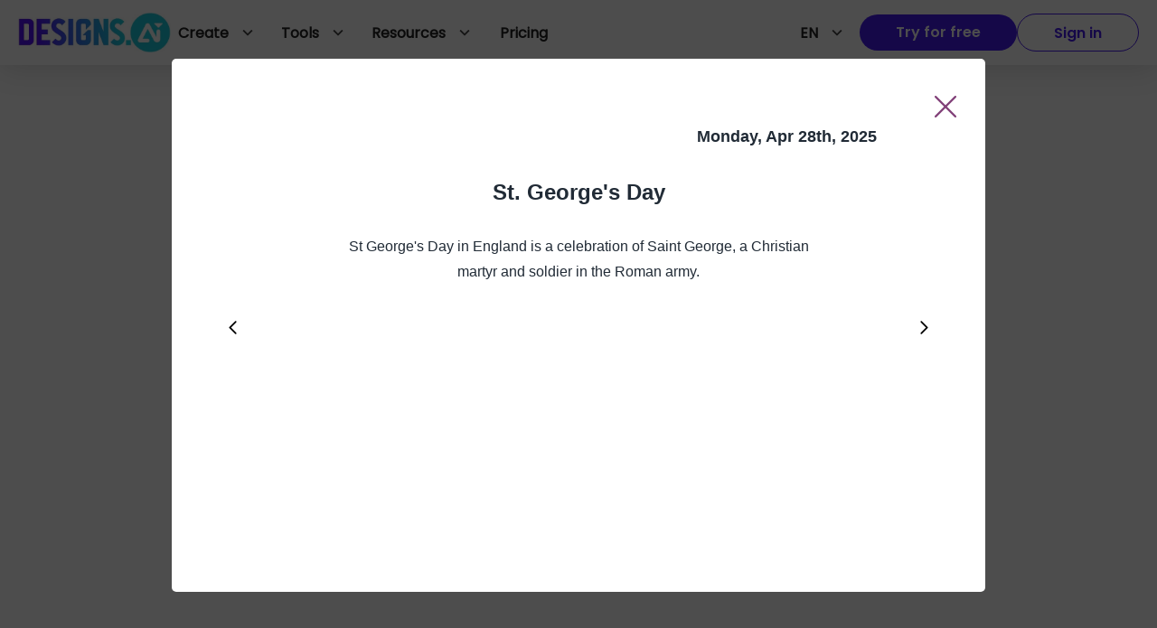

--- FILE ---
content_type: text/html; charset=utf-8
request_url: https://designs.ai/calendar/st-george-day
body_size: 16769
content:
<!DOCTYPE html><html><head><meta charSet="utf-8"/><meta http-equiv="X-UA-Compatible" content="IE=edge"/><meta name="viewport" content="width=device-width, initial-scale=1.0"/><title>St George Day | Designs.ai Calendar</title><link rel="icon" href="/calendar/img/favicon.ico"/><meta name="description" content="St George&#x27;s Day in England is a celebration of Saint George, a Christian martyr and soldier in the Roman army."/><meta property="og:description" content="St George&#x27;s Day in England is a celebration of Saint George, a Christian martyr and soldier in the Roman army."/><meta property="og:locale" content="en_US"/><meta property="og:type" content="object"/><meta property="og:title" content="St George Day | Designs.ai Calendar"/><meta property="og:site_name" content="Calendar by Designs.ai"/><meta property="og:image" content="/calendar/img/fb_og.jpg"/><meta name="twitter:card" content="summary_large_image"/><meta name="twitter:title" content="St George Day | Designs.ai Calendar"/><meta name="twitter:site" content="@DesignsAi123"/><meta name="twitter:image" content="/calendar/img/twitter_og.jpg"/><meta name="twitter:description" content="St George&#x27;s Day in England is a celebration of Saint George, a Christian martyr and soldier in the Roman army."/><meta name="msapplication-TileColor" content="#ffffff"/><meta name="msapplication-TileImage" content="/ms-icon-144x144.png"/><meta name="theme-color" content="#29c0b8"/><meta name="next-head-count" content="20"/><link rel="preload" href="/calendar/_next/static/css/77e3372db4d3801f6ba8.css" as="style"/><link rel="stylesheet" href="/calendar/_next/static/css/77e3372db4d3801f6ba8.css" data-n-g=""/><link rel="preload" href="/calendar/_next/static/css/639650b75ad105f32d5b.css" as="style"/><link rel="stylesheet" href="/calendar/_next/static/css/639650b75ad105f32d5b.css" data-n-p=""/><noscript data-n-css=""></noscript><script defer="" nomodule="" src="/calendar/_next/static/chunks/polyfills-a54b4f32bdc1ef890ddd.js"></script><script src="/calendar/_next/static/chunks/webpack-9537d823a66b5b5faac7.js" defer=""></script><script src="/calendar/_next/static/chunks/framework-2191d16384373197bc0a.js" defer=""></script><script src="/calendar/_next/static/chunks/main-228246c83f6ee5434049.js" defer=""></script><script src="/calendar/_next/static/chunks/pages/_app-0ece7be72603a470fab0.js" defer=""></script><script src="/calendar/_next/static/chunks/996-c9199e77da43b1733fa6.js" defer=""></script><script src="/calendar/_next/static/chunks/4-1bae4b828c967fe273d0.js" defer=""></script><script src="/calendar/_next/static/chunks/615-8a48b7e38df850b6f230.js" defer=""></script><script src="/calendar/_next/static/chunks/pages/%5Bslug%5D-99793e74ccbb5601edae.js" defer=""></script><script src="/calendar/_next/static/I2YpDjWTmXU94U0_q0_dO/_buildManifest.js" defer=""></script><script src="/calendar/_next/static/I2YpDjWTmXU94U0_q0_dO/_ssgManifest.js" defer=""></script><style id="jss-server-side">.MuiPopover-paper {
  outline: 0;
  position: absolute;
  max-width: calc(100% - 32px);
  min-width: 16px;
  box-shadow: 0 0 2px 0 rgba(145, 158, 171, 0.24), 0 12px 24px 0 rgba(145, 158, 171, 0.24);
  max-height: calc(100% - 32px);
  min-height: 16px;
  overflow-x: hidden;
  overflow-y: auto;
}
.jss63 {
  color: #fff;
  box-shadow: 0 8px 16px 0 rgba(130, 65, 121, 0.24);
  background-color: #824179;
}
.jss63:hover {
  color: #fff;
  background-color: #5A205D;
}
.jss64 {
  color: #fff;
  box-shadow: 0 8px 16px 0 rgba(0, 147, 153, 0.24);
  background-color: #009399;
}
.jss64:hover {
  color: #fff;
  background-color: #00576E;
}
.jss65 {
  color: #212B36;
  box-shadow: 0 8px 16px 0 rgba(91, 140, 14, 0.24);
  background-color: #5B8C0E;
}
.jss65:hover {
  color: #212B36;
  background-color: #386407;
}
.jss66 {
  color: #212B36;
  box-shadow: 0 8px 16px 0 rgba(173, 94, 5, 0.24);
  background-color: #AD5E05;
}
.jss66:hover {
  color: #212B36;
  background-color: #7C3702;
}
.jss67 {
  color: #fff;
  box-shadow: 0 8px 16px 0 rgba(193, 42, 42, 0.24);
  background-color: #C12A2A;
}
.jss67:hover {
  color: #fff;
  background-color: #8A1529;
}
.jss68 {
  color: rgba(0, 0, 0, 0.87);
  box-shadow: 0 8px 16px 0 rgba(145, 158, 171, 0.24);
  background-color: #fff;
}
.jss68:hover {
  background-color: #DFE3E8;
}
.jss69 {
  color: #320C3E;
  border: 1px solid rgba(130, 65, 121, 0.48);
}
.jss69:hover {
  border: 1px solid #824179;
  background-color: rgba(50, 12, 62, 0.08);
}
.jss70 {
  color: #002D49;
  border: 1px solid rgba(0, 147, 153, 0.48);
}
.jss70:hover {
  border: 1px solid #009399;
  background-color: rgba(0, 45, 73, 0.08);
}
.jss71 {
  color: #1F4302;
  border: 1px solid rgba(91, 140, 14, 0.48);
}
.jss71:hover {
  border: 1px solid #5B8C0E;
  background-color: rgba(31, 67, 2, 0.08);
}
.jss72 {
  color: #531C00;
  border: 1px solid rgba(173, 94, 5, 0.48);
}
.jss72:hover {
  border: 1px solid #AD5E05;
  background-color: rgba(83, 28, 0, 0.08);
}
.jss73 {
  color: #5C0825;
  border: 1px solid rgba(193, 42, 42, 0.48);
}
.jss73:hover {
  border: 1px solid #C12A2A;
  background-color: rgba(92, 8, 37, 0.08);
}
.jss74 {
  color: #fff;
  border: 1px solid rgba(255, 255, 255, 0.48);
}
.jss74:hover {
  border: 1px solid #fff;
  background-color: rgba(255, 255, 255, 0.08);
}
.jss75 {
  color: #320C3E;
}
.jss75:hover {
  background-color: rgba(50, 12, 62, 0.08);
}
.jss76 {
  color: #002D49;
}
.jss76:hover {
  background-color: rgba(0, 45, 73, 0.08);
}
.jss77 {
  color: #1F4302;
}
.jss77:hover {
  background-color: rgba(31, 67, 2, 0.08);
}
.jss78 {
  color: #531C00;
}
.jss78:hover {
  background-color: rgba(83, 28, 0, 0.08);
}
.jss79 {
  color: #5C0825;
}
.jss79:hover {
  background-color: rgba(92, 8, 37, 0.08);
}
.jss80 {
  color: #fff;
}
.jss80:hover {
  background-color: rgba(255, 255, 255, 0.08);
}
.jss88 {
  border: solid 1px rgba(145, 158, 171, 0.08);
  overflow: inherit;
  box-shadow: 0 0 2px 0 rgba(145, 158, 171, 0.24), 0 20px 40px -4px rgba(145, 158, 171, 0.24);
  margin-top: 12px;
  margin-left: 4px;
}
@media (min-width:576px) {
  .jss89 {
    top: -7px;
    right: 20px;
    width: 12px;
    height: 12px;
    content: '';
    z-index: 1;
    position: absolute;
    transform: rotate(-135deg);
    background: #fff;
    border-right: solid 1px rgba(145, 158, 171, 0.12);
    border-bottom: solid 1px rgba(145, 158, 171, 0.12);
    border-radius: 0 0 4px 0;
  }
}
@font-face {
  font-family: Poppins;
  font-style: normal;
  font-display: swap;
  font-weight: 400;
  src: local('Poppins'), url('/static/fonts/Poppins-Regular.ttf') format('truetype');
}
@font-face {
  font-family: Poppins;
  font-style: normal;
  font-display: swap;
  font-weight: 500;
  src: local('Poppins'), url('/static/fonts/Poppins-Medium.ttf') format('truetype');
}
@font-face {
  font-family: Poppins;
  font-style: normal;
  font-display: swap;
  font-weight: 700;
  src: local('Poppins'), url('/static/fonts/Poppins-Bold.ttf') format('truetype');
}
@font-face {
  font-family: Poppins;
  font-style: normal;
  font-display: swap;
  font-weight: 600;
  src: local('Poppins'), url('/static/fonts/Poppins-SemiBold.ttf') format('truetype');
}
@font-face {
  font-family: Poppins;
  font-style: normal;
  font-display: swap;
  font-weight: 800;
  src: local('Poppins'), url('/static/fonts/Poppins-ExtraBold.ttf') format('truetype');
}
  html {
    width: 100%;
    height: 100%;
    -ms-text-size-adjust: 100%;
    -webkit-overflow-scrolling: touch;
  }
  body {
    width: 100%;
    height: 100%;
  }
  body::-webkit-scrollbar, body *::-webkit-scrollbar {
    width: 8px;
    height: 6px;
    background-color: rgba(145, 158, 171, 0.24);
  }
  body::-webkit-scrollbar-thumb, body ::-webkit-scrollbar-thumb {
    border: none;
    border-radius: 8px;
    background-color: rgba(99, 115, 129, 0.48);
  }
  #root {
    width: 100%;
    height: 100%;
  }
  a {
    color: #824179;
  }
  a:hover {
    color: #D998C4;
    text-decoration: none;
  }
  .blur-up {
    filter: blur(5px);
    transition: filter 400ms, -webkit-filter 400ms;
    -webkit-filter: blur(5px);
  }
  .blur-up.lazyloaded  {
    filter: blur(0);
    -webkit-filter: blur(0);
  }
  .MuiLoadingButton-pending.Mui-disabled  {
    background-color: #824179;
  }
  .jss90 {
    margin: 0;
    padding: 0;
  }
  .jss91 {
    min-height: 56px;
  }
@media (min-width:0px) and (orientation: landscape) {
  .jss91 {
    min-height: 48px;
  }
}
@media (min-width:576px) {
  .jss91 {
    min-height: 64px;
  }
}
  .jss92 {
    color: #333;
    width: 100%;
    display: flex;
  }
@media (min-width: 1159px) {
  .jss92 {
    display: none;
  }
}
  .jss93 {
    color: #fff  !important;
    width: auto;
    padding: 8px 40px;
    overflow: hidden;
    font-size: 16px;
    background: #4519ef !important;
    font-family: Poppins-SemiBold !important;
    margin-left: 0;
    white-space: nowrap;
    margin-right: 16px;
    border-radius:  50px !important;
    text-overflow: ellipsis;
  }
  .jss93:hover {
    color: #fff;
    background: #3E15D7;
    box-shadow: 0px 0px 2px 0px rgba(145, 158, 171, 0.24), 0px 12px 24px 0px rgba(145, 158, 171, 0.24);
    border-radius: 50px !important;
  }
  .jss5 {
    width: 100%;
    user-select: none;
  }
  .jss6 {
    color: #fff !important;
    width: auto;
    padding: 8px 40px;
    overflow: hidden;
    font-size: 16px;
    background: #4519ef;
    font-family: Poppins-SemiBold;
    margin-left: 0;
    white-space: nowrap;
    border-radius: 50px;
    text-overflow: ellipsis;
  }
  .jss6:hover {
    color: #fff;
    background: #3E15D7;
    box-shadow: 0px 0px 2px 0px rgba(145, 158, 171, 0.24), 0px 12px 24px 0px rgba(145, 158, 171, 0.24);
    border-radius: 50px !important;
  }
  .jss7 {
    margin-top: 3px;
    margin-left: 10px;
  }
  .jss8 {
    color: #595959;
    font-weight: 700;
  }
  .jss9 {
    color: #4519EF !important;
    width: auto;
    border: 1px solid #4519EF;
    height: 42px;
    padding: 8px 40px ;
    overflow: hidden;
    font-size: 16px !important;
    font-family: Poppins-SemiBold !important;
    margin-right: 0;
    border-radius: 50px !important;
    text-transform: none;
    justify-content: left;
  }
  .jss9:hover {
    background: #fff !important;
    box-shadow: 0px 0px 2px 0px rgba(145, 158, 171, 0.24), 0px 12px 24px 0px rgba(145, 158, 171, 0.24);
  }
  .jss9:focus {
    outline: none;
  }
  .jss9 span {
    display: inline-block;
    overflow: hidden;
    white-space: nowrap;
    text-overflow: ellipsis;
  }
  .jss10 {
    left: -35px;
    width: 110%;
    height: 224px;
    z-index: 100;
    position: absolute;
    box-shadow: 0px 4px 11px -4px rgba(0, 0, 0, 0.2);
    background-color: #ffffff;
  }
  .jss11 {
    width: 450px;
    margin: 0 auto;
    display: flex;
    flex-wrap: wrap;
    list-style: none;
    padding-top: 27px;
    padding-left: 0;
    flex-direction: column;
  }
  .jss12 {
    font-size: 16px;
    line-height: 35px;
  }
  .jss12:hover {
    color: #824179;
  }
  .jss13 {
    display: none;
  }
  .jss14 {
    right: 0;
    display: none;
    padding: 16px 20px;
    z-index: 3;
    position: absolute;
    max-width: max-content;
    min-width: 260px;
    box-shadow: 0px 8px 16px 0px rgba(145, 158, 171, 0.24);
    border-radius: 8px;
    background-color: #ffffff;
  }
  .jss15 {
    margin: 8px 0;
    border-top: 1px solid #E9EDF1;
  }
  .jss16 {
    color: #333;
    font-size: 16px;
    font-family: Poppins-SemiBold !important;
    line-height: 26px;
    white-space: nowrap;
    margin-bottom: 4px;
    letter-spacing: 0;
    text-transform: capitalize;
  }
  .jss17 {
    gap: 8px;
    color: #7F7F7F;
    display: flex;
    font-size: 12px;
    align-items: center;
    font-family: Poppins-Bold;
    letter-spacing: 1.2px;
    text-transform: uppercase;
  }
  .jss17:hover {
    color: #4519EF;
    opacity: 0.8;
  }
  .jss18 {
    gap: 8px;
    display: grid;
  }
  .jss19 {
    gap: 10px;
    color: #333;
    cursor: pointer;
    display: inline-flex;
    font-size: 16px;
    font-family: Poppins-SemiBold !important;
    line-height: 26px;
  }
  .jss19:hover {
    color: #4519EF;
    opacity: 0.8;
    box-shadow: none;
  }
  .jss20 {
    position: relative;
  }
  .jss20:hover .jss13 {
    display: block;
  }
  .jss20:hover .jss10 {
    display: flex;
  }
  .jss20:hover .jss14 {
    display: block;
  }
  .jss21 {
    left: -384px;
    width: 560px;
  }
  .jss22 {
    height: 44px;
  }
  .jss23:hover {
    background-color: rgba(50, 12, 62, 0.08);
  }
  .jss24 {
    width: max-content;
    cursor: pointer;
    height: 44px;
    display: flex;
    padding: 10px 18px 10px 8px;
    position: relative;
    align-items: center;
    user-select: none;
  }
  .jss24:hover {
    background: #F4F6F8;
    border-radius: 8px;
  }
  .jss25 {
    width: 30px;
    height: 30px;
    margin-right: 10px;
    border-radius: 50%;
  }
  .jss26 {
    color: #434242;
    font-size: 22px;
    margin-left: 10px;
  }
  .jss27 {
    display: flex;
    overflow: hidden;
    max-width: 130px;
    font-family: dai-ap-font, sans-serif !important;
    font-weight: 700;
    padding-right: 8px;
    text-overflow: ellipsis;
  }
  .jss28 {
    text-transform: uppercase;
  }
  .jss29 {
    border: 0;
    background: 0;
  }
  .jss30 {
    cursor: pointer;
  }
  .jss31 {
    text-decoration: none;
  }
  .jss32 {
    height: 44px;
  }
  .jss33 {
    background: #F4F6F8;
  }
  .jss34 {
    color: #212121 !important;
    padding: 10px 18px 10px 8px;
    font-size: 16px !important;
    font-family: Poppins-Regular;
    margin-right: 0;
    text-decoration: none;
  }
  .jss34:hover {
    background: #F4F6F8 !important;
  }
  .jss34:focus {
    outline: none;
  }
  .jss35 {
    color: #212121 !important;
    display: flex;
    padding: 16px 8px;
    font-size: 16px !important;
    font-family: Poppins-Regular;
    margin-right: 0;
    flex-direction: row;
    text-decoration: none;
  }
  .jss35:hover {
    background: #F4F6F8 !important;
  }
  .jss35:focus {
    outline: none;
  }
  .jss36 {
    color: #212121 !important;
    display: flex;
    padding: 0;
    overflow: hidden;
    font-size: 16px !important;
    font-family: Poppins-Regular;
    margin-right: 0;
    flex-direction: row;
    text-decoration: none;
  }
  .jss36:hover {
    background: #F4F6F8 !important;
  }
  .jss36:focus {
    outline: none;
  }
  .jss37 {
    color: #212121 !important;
    height: 44px;
    padding: 10px;
    font-size: 16px !important;
    font-family: Poppins-Regular;
    text-decoration: none;
  }
  .jss37:focus {
    outline: none;
  }
  .jss37:hover {
    background: #F4F6F8 !important;
  }
  .jss38 {
    color: #434242;
    font-size: 22px;
    margin-left: 10px;
  }
  .jss39 {
    font-size: 14px;
    font-family: Poppins-Medium;
    line-height: 21px;
    margin-bottom: 5px;
    text-transform: capitalize;
  }
  .jss40 {
    transform: rotate(180deg);
  }
  .jss41 {
    align-self: center;
  }
  .jss42 {
    margin-left: 10px;
  }
  .jss43 {
    margin-bottom: 10px;
  }
  .jss44 {
    height: 111px;
    transition: height 0.1s ease;
  }
  .jss45 {
    height: 0;
    transition: height 0.1s ease;
  }
  .jss46 {
    left: 0;
    width: 100%;
    height: 253px;
    padding: 24px 0;
    overflow: auto;
    position: absolute;
    background: #fff;
    box-shadow: 0px 14px 32px 0px rgba(189, 193, 202, 0.46);
    margin-top: 14px;
  }
  .jss46::-webkit-scrollbar {
    display: none;
  }
  .jss47 {
    left: 0;
    width: 100%;
    height: 98px;
    padding: 18px;
    overflow: hidden;
    position: absolute;
    background: #fff;
    box-shadow: 0px 14px 32px 0px rgba(189, 193, 202, 0.46);
    margin-top: 14px;
    overflow-x: visible;
  }
  .jss48 {
    left: 0;
    right: 0;
    margin: 0 auto;
    display: grid;
    padding: 0 24px;
    z-index: 1;
    position: absolute;
    max-width: 1600px;
    place-content: center;
    grid-template-columns: repeat(5, 1fr);
  }
  .jss49 {
    gap: 40px;
    left: 0;
    right: 0;
    margin: 0 auto;
    display: grid;
    padding: 0 24px;
    z-index: 1;
    position: absolute;
    max-width: 1047px;
    place-content: center;
    grid-template-columns: repeat(4, 1fr);
  }
  .jss50 {
    display: grid;
    opacity: 1;
    transition: opacity 0.3s linear;
  }
  .jss51 {
    display: none;
    opacity: 0;
  }
  .jss52 {
    background: #f5f5f5;
  }
  .jss53 {
    padding: 20px;
  }
  .jss54 {
    width: 70px;
    word-break: keep-all;
  }
  .jss55 {
    top: 15px;
    color: #333;
    position: absolute;
    font-size: 11px;
  }
  .jss56 {
    filter: blur(2px);
    opacity: 0.6;
  }
  .jss57 {
    width: 48px;
    height: 48px;
  }
  .jss58 {
    color: #333333;
    height: 70px;
    display: flex;
    font-weight: normal;
    flex-direction: column;
  }
  .jss59 {
    font-size: 14px;
    margin-bottom: 10px;
  }
  .jss60 {
    text-transform: uppercase;
  }
  .jss61 {
    color: #212121;
    margin: 0;
    display: -webkit-box;
    overflow: hidden;
    font-size: 12px;
    box-orient: vertical;
    line-clamp: 2;
    word-break: break-word;
    font-family: Poppins-Regular;
    line-height: 18px;
    text-overflow: ellipsis;
  }
  .jss62 {
    padding-top: 16px;
  }
  .jss81 {
    padding: 8px 20px !important;
    white-space: pre-wrap;
  }
  .jss81 span {
    font-size: 14px;
    font-family: Poppins-Regular;
  }
  .jss81:hover {
    background: #F4F6F8 !important;
    border-radius: 8px !important;
  }
  .jss82 {
    color: #212121 !important;
    width: auto;
    height: 42px;
    padding: 10px 18px 10px 8px;
    font-size: 16px;
    font-family: Poppins-Regular;
    text-transform: uppercase;
  }
  .jss82:hover {
    background: #F4F6F8 !important;
    border-radius: 8px;
  }
  .jss82 .MuiButton-endIcon {
    color: #434242;
    margin-left: 10px;
    text-transform: uppercase;
  }
  .jss82 .MuiButton-endIcon :nth-of-type(1) {
    font-size: 22px;
  }
  .jss83 {
    background-color: #F4F6F8;
  }
  .jss84 {
    background: #F4F6F8 !important;
    border-radius: 8px !important;
  }
  .jss85 .MuiTypography-root {
    font-family: Poppins-Bold;
  }
  .jss86 .MuiTypography-root {
    font-weight: 900;
  }
  .jss1 {
    height: 44px;
    display: flex;
    align-items: center;
  }
  .jss2 {
    gap: 30px;
    width: 100%;
    height: 72px;
    display: flex;
    padding: 14px 20px;
    background: #fff;
    box-shadow: 0px 4px 32px 0px rgba(0, 0, 0, 0.15);
    flex-direction: row;
  }
  .jss3 {
    top: 0;
    left: 0;
    right: 0;
    z-index: 10;
    position: sticky;
  }
  .jss4 {
    gap: 8px;
    top: 72px;
    color: #fff;
    height: 47px;
    display: flex;
    z-index: 9;
    font-size: 16px;
    align-self: center;
    background: #3E15D7;
    text-align: center;
    font-family: Poppins-Medium;
    padding-top: 12px;
    border-radius: 0 !important;
    flex-direction: row;
    justify-content: center;
  }
  .jss4:hover {
    color: #fff;
    opacity: 0.8;
  }
@media (min-width:576px) {
  .jss4 {
    display: none;
  }
}</style></head><body><div id="__next"><header class="jss2 jss3"><div class="jss1 css-1a8w37c"><style data-emotion="css 1tjer59">@media (min-width:0px){.css-1tjer59{display:none;}}@media (min-width:768px){.css-1tjer59{display:block;}}</style><div class="css-1tjer59"><a href="/" target="_self" rel="noreferrer noopener"><picture style="display:flex"><source srcSet="https://assets.designs.ai/images/dsai-logo/default.webp" type="image/webp"/><img src="https://assets.designs.ai/images/dsai-logo/default.png" alt="logo" width="169" height="44" loading="lazy"/></picture></a></div><style data-emotion="css 188zl5r">@media (min-width:0px){.css-188zl5r{display:block;}}@media (min-width:768px){.css-188zl5r{display:none;}}</style><div class="css-188zl5r"><a href="/" target="_self" rel="noreferrer noopener"><picture style="display:flex"><source srcSet="https://assets.designs.ai/images/dsai-logo/default.webp" type="image/webp"/><img src="https://assets.designs.ai/images/dsai-logo/default.png" width="160" height="41.6" loading="lazy" alt="logomobile"/></picture></a></div></div><style data-emotion="css e3m2cf">.css-e3m2cf{width:100%;margin-left:0px;display:none;-webkit-flex-direction:row;-ms-flex-direction:row;flex-direction:row;-webkit-box-pack:justify;-webkit-justify-content:space-between;justify-content:space-between;}@media (min-width: 1159px){.css-e3m2cf{display:-webkit-box;display:-webkit-flex;display:-ms-flexbox;display:flex;}}</style><div class="jss5 css-e3m2cf"><style data-emotion="css 8e2ait">.css-8e2ait{gap:30px;width:auto;display:-webkit-box;display:-webkit-flex;display:-ms-flexbox;display:flex;-webkit-flex-direction:row;-ms-flex-direction:row;flex-direction:row;-webkit-align-items:flex-start;-webkit-box-align:flex-start;-ms-flex-align:flex-start;align-items:flex-start;-webkit-box-pack:start;-ms-flex-pack:start;-webkit-justify-content:flex-start;justify-content:flex-start;}</style><div class="css-8e2ait"><div class="jss29"><style data-emotion="css 1azkz8m">.css-1azkz8m{height:44px;display:-webkit-box;display:-webkit-flex;display:-ms-flexbox;display:flex;text-align:center;-webkit-align-items:center;-webkit-box-align:center;-ms-flex-align:center;align-items:center;}</style><div class="jss29 jss30 css-1azkz8m"><style data-emotion="css c13pn5-MuiButton-root">.css-c13pn5-MuiButton-root{font-family:dai-ap-font,sans-serif;font-weight:700;font-size:0.875rem;line-height:1.7142857142857142;text-transform:capitalize;min-width:64px;padding:6px 8px;border-radius:8px;-webkit-transition:background-color 250ms cubic-bezier(0.4, 0, 0.2, 1) 0ms,box-shadow 250ms cubic-bezier(0.4, 0, 0.2, 1) 0ms,border-color 250ms cubic-bezier(0.4, 0, 0.2, 1) 0ms,color 250ms cubic-bezier(0.4, 0, 0.2, 1) 0ms;transition:background-color 250ms cubic-bezier(0.4, 0, 0.2, 1) 0ms,box-shadow 250ms cubic-bezier(0.4, 0, 0.2, 1) 0ms,border-color 250ms cubic-bezier(0.4, 0, 0.2, 1) 0ms,color 250ms cubic-bezier(0.4, 0, 0.2, 1) 0ms;color:#824179;}.css-c13pn5-MuiButton-root:hover{-webkit-text-decoration:none;text-decoration:none;background-color:rgba(130, 65, 121, 0.08);}@media (hover: none){.css-c13pn5-MuiButton-root:hover{background-color:transparent;}}.css-c13pn5-MuiButton-root.Mui-disabled{color:rgba(145, 158, 171, 0.8);}.css-c13pn5-MuiButton-root:hover{box-shadow:none;}</style><style data-emotion="css 2sp0ha-MuiButtonBase-root-MuiButton-root">.css-2sp0ha-MuiButtonBase-root-MuiButton-root{display:-webkit-inline-box;display:-webkit-inline-flex;display:-ms-inline-flexbox;display:inline-flex;-webkit-align-items:center;-webkit-box-align:center;-ms-flex-align:center;align-items:center;-webkit-box-pack:center;-ms-flex-pack:center;-webkit-justify-content:center;justify-content:center;position:relative;box-sizing:border-box;-webkit-tap-highlight-color:transparent;background-color:transparent;outline:0;border:0;margin:0;border-radius:0;padding:0;cursor:pointer;-webkit-user-select:none;-moz-user-select:none;-ms-user-select:none;user-select:none;vertical-align:middle;-moz-appearance:none;-webkit-appearance:none;-webkit-text-decoration:none;text-decoration:none;color:inherit;font-family:dai-ap-font,sans-serif;font-weight:700;font-size:0.875rem;line-height:1.7142857142857142;text-transform:capitalize;min-width:64px;padding:6px 8px;border-radius:8px;-webkit-transition:background-color 250ms cubic-bezier(0.4, 0, 0.2, 1) 0ms,box-shadow 250ms cubic-bezier(0.4, 0, 0.2, 1) 0ms,border-color 250ms cubic-bezier(0.4, 0, 0.2, 1) 0ms,color 250ms cubic-bezier(0.4, 0, 0.2, 1) 0ms;transition:background-color 250ms cubic-bezier(0.4, 0, 0.2, 1) 0ms,box-shadow 250ms cubic-bezier(0.4, 0, 0.2, 1) 0ms,border-color 250ms cubic-bezier(0.4, 0, 0.2, 1) 0ms,color 250ms cubic-bezier(0.4, 0, 0.2, 1) 0ms;color:#824179;}.css-2sp0ha-MuiButtonBase-root-MuiButton-root::-moz-focus-inner{border-style:none;}.css-2sp0ha-MuiButtonBase-root-MuiButton-root.Mui-disabled{pointer-events:none;cursor:default;}@media print{.css-2sp0ha-MuiButtonBase-root-MuiButton-root{-webkit-print-color-adjust:exact;color-adjust:exact;}}.css-2sp0ha-MuiButtonBase-root-MuiButton-root:hover{-webkit-text-decoration:none;text-decoration:none;background-color:rgba(130, 65, 121, 0.08);}@media (hover: none){.css-2sp0ha-MuiButtonBase-root-MuiButton-root:hover{background-color:transparent;}}.css-2sp0ha-MuiButtonBase-root-MuiButton-root.Mui-disabled{color:rgba(145, 158, 171, 0.8);}.css-2sp0ha-MuiButtonBase-root-MuiButton-root:hover{box-shadow:none;}</style><button class="MuiButton-root MuiButton-text MuiButton-textPrimary MuiButton-sizeMedium MuiButton-textSizeMedium MuiButtonBase-root jss75 jss33 jss34 css-2sp0ha-MuiButtonBase-root-MuiButton-root" tabindex="0"><style data-emotion="css 8xplcm-MuiButton-label">.css-8xplcm-MuiButton-label{width:100%;display:inherit;-webkit-align-items:inherit;-webkit-box-align:inherit;-ms-flex-align:inherit;align-items:inherit;-webkit-box-pack:inherit;-ms-flex-pack:inherit;-webkit-justify-content:inherit;justify-content:inherit;}</style><span class="MuiButton-label css-8xplcm-MuiButton-label">Create<style data-emotion="css i4bv87-MuiSvgIcon-root">.css-i4bv87-MuiSvgIcon-root{-webkit-user-select:none;-moz-user-select:none;-ms-user-select:none;user-select:none;width:1em;height:1em;display:inline-block;fill:currentColor;-webkit-flex-shrink:0;-ms-flex-negative:0;flex-shrink:0;-webkit-transition:fill 200ms cubic-bezier(0.4, 0, 0.2, 1) 0ms;transition:fill 200ms cubic-bezier(0.4, 0, 0.2, 1) 0ms;font-size:1.5rem;}</style><svg class="MuiSvgIcon-root MuiSvgIcon-fontSizeMedium jss40 jss38 css-i4bv87-MuiSvgIcon-root" focusable="false" viewBox="0 0 24 24" aria-hidden="true" data-testid="ExpandMoreIcon"><path d="M16.59 8.59L12 13.17 7.41 8.59 6 10l6 6 6-6z"></path></svg></span></button></div><style data-emotion="css h71ty9">.css-h71ty9{overflow:hidden;width:-webkit-max-content;width:-moz-max-content;width:max-content;}</style><div class="jss44 css-h71ty9"><style data-emotion="css 16mgptf">.css-16mgptf{border-top:solid 1px #ddd;display:block;}</style><div class="jss46 css-16mgptf"><div class="jss48 jss50"><div class="jss35 css-1a8w37c"><a href="/ai-audio" target="_self" rel="noreferrer noopener" style="text-decoration:none"><style data-emotion="css 16no7ek">.css-16no7ek{display:-webkit-box;display:-webkit-flex;display:-ms-flexbox;display:flex;-webkit-flex-direction:row;-ms-flex-direction:row;flex-direction:row;padding-top:0px;-webkit-align-items:start;-webkit-box-align:start;-ms-flex-align:start;align-items:start;}</style><div class="css-16no7ek"><style data-emotion="css atx7em">.css-atx7em{display:-webkit-box;display:-webkit-flex;display:-ms-flexbox;display:flex;text-align:center;-webkit-align-items:center;-webkit-box-align:center;-ms-flex-align:center;align-items:center;margin-right:24px;}</style><div class="css-atx7em"><img src="https://assets.designs.ai/images/main-index-png/icon_ai_audio.svg" class="jss57"/></div><div class="jss58"><span class="jss39">AI Audio</span><p class="jss61">Text to lifelike speech synthesis</p></div></div></a></div><div class="jss35 css-1a8w37c"><a href="/ai-chat" target="_self" rel="noreferrer noopener" style="text-decoration:none"><div class="css-16no7ek"><div class="css-atx7em"><img src="https://assets.designs.ai/images/main-index-png/icon_ai_chat.svg" class="jss57"/></div><div class="jss58"><span class="jss39">AI Chat</span><p class="jss61">Powerful AI models in one platform</p></div></div></a></div><div class="jss35 css-1a8w37c"><a href="/ai-design" target="_self" rel="noreferrer noopener" style="text-decoration:none"><div class="css-16no7ek"><div class="css-atx7em"><img src="https://assets.designs.ai/images/main-index-png/icon_ai_design.svg" class="jss57"/></div><div class="jss58"><span class="jss39">AI Design</span><p class="jss61">Craft captivating designs effortlessly</p></div></div></a></div><div class="jss35 css-1a8w37c"><a href="/imagemaker" target="_self" rel="noreferrer noopener" style="text-decoration:none"><div class="css-16no7ek"><div class="css-atx7em"><img src="https://assets.designs.ai/images/main-index-png/icon_ai_draw.svg" class="jss57"/></div><div class="jss58"><span class="jss39">AI Draw</span><p class="jss61">Turn drawings into visually captivating masterpieces</p></div></div></a></div><div class="jss35 css-1a8w37c"><a href="/copywriter" target="_self" rel="noreferrer noopener" style="text-decoration:none"><div class="css-16no7ek"><div class="css-atx7em"><img src="https://assets.designs.ai/images/main-index-png/icon_cw.svg" class="jss57"/></div><div class="jss58"><span class="jss39">AI Writer</span><p class="jss61">Elevate your marketing and SEO-friendly content game</p></div></div></a></div><div class="jss35 css-1a8w37c"><a href="/designmaker" target="_self" rel="noreferrer noopener" style="text-decoration:none"><div class="css-16no7ek"><div class="css-atx7em"><img src="https://assets.designs.ai/images/main-index-png/icon_dm.svg" class="jss57"/></div><div class="jss58"><span class="jss39">Design maker</span><p class="jss61">Stunning visual content with dynamic templates</p></div></div></a></div><div class="jss35 css-1a8w37c"><a href="/faceswapper" target="_self" rel="noreferrer noopener" style="text-decoration:none"><div class="css-16no7ek"><div class="css-atx7em"><img src="https://assets.designs.ai/images/main-index-png/icon_fs_c1.svg" class="jss57"/></div><div class="jss58"><span class="jss39">Face Swapper</span><p class="jss61">Electrify your media with face-swapping magic</p></div></div></a></div><div class="jss35 css-1a8w37c"><a href="/imagemaker" target="_self" rel="noreferrer noopener" style="text-decoration:none"><div class="css-16no7ek"><div class="css-atx7em"><img src="https://assets.designs.ai/images/main-index-png/icon_im.svg" class="jss57"/></div><div class="jss58"><span class="jss39">Image Maker</span><p class="jss61">Infinite world of visual possibilities</p></div></div></a></div><div class="jss35 css-1a8w37c"><a href="/logomaker" target="_self" rel="noreferrer noopener" style="text-decoration:none"><div class="css-16no7ek"><div class="css-atx7em"><img src="https://assets.designs.ai/images/main-index-png/icon_lm.svg" class="jss57"/></div><div class="jss58"><span class="jss39">Logo Maker</span><p class="jss61">AI-generated brand logos and brand kits</p></div></div></a></div><div class="jss35 css-1a8w37c"><a href="/videomaker" target="_self" rel="noreferrer noopener" style="text-decoration:none"><div class="css-16no7ek"><div class="css-atx7em"><img src="https://assets.designs.ai/images/main-index-png/icon_vm.svg" class="jss57"/></div><div class="jss58"><span class="jss39">Video Maker</span><p class="jss61">Instant videos for multi platform campaigns</p></div></div></a></div></div></div></div></div><div class="jss29"><div class="jss29 jss30 css-1azkz8m"><button class="MuiButton-root MuiButton-text MuiButton-textPrimary MuiButton-sizeMedium MuiButton-textSizeMedium MuiButtonBase-root jss75 jss34 css-2sp0ha-MuiButtonBase-root-MuiButton-root" tabindex="0"><span class="MuiButton-label css-8xplcm-MuiButton-label">Tools<svg class="MuiSvgIcon-root MuiSvgIcon-fontSizeMedium jss38 css-i4bv87-MuiSvgIcon-root" focusable="false" viewBox="0 0 24 24" aria-hidden="true" data-testid="ExpandMoreIcon"><path d="M16.59 8.59L12 13.17 7.41 8.59 6 10l6 6 6-6z"></path></svg></span></button></div><div class="jss45 css-h71ty9"><style data-emotion="css 17zkwrh">.css-17zkwrh{border-top:solid 1px #ddd;display:none;}</style><div class="jss47 css-17zkwrh"><div class="jss49 jss51"><div class="jss36 css-1a8w37c"><a href="/colors" target="_self" rel="noreferrer noopener" style="text-decoration:none"><div class="css-16no7ek"><div class="css-atx7em"><img src="https://assets.designs.ai/images/main-index-png/icon_cm.svg" class="jss57"/></div><div class="jss58"><span class="jss39">Color Matcher</span><p class="jss61">Use AI to match colors for the perfect palette</p></div></div></a></div><div class="jss36 css-1a8w37c"><a href="/graphicmaker" target="_self" rel="noreferrer noopener" style="text-decoration:none"><div class="css-16no7ek"><div class="css-atx7em"><img src="https://assets.designs.ai/images/main-index-png/icon_gm.svg" class="jss57"/></div><div class="jss58"><span class="jss39">Graphic Maker</span><p class="jss61">Free SVG vectors with in-browser editor</p></div></div></a></div><div class="jss36 css-1a8w37c"><a href="/fonts" target="_self" rel="noreferrer noopener" style="text-decoration:none"><div class="css-16no7ek"><div class="css-atx7em"><img src="https://assets.designs.ai/images/main-index-png/icon_fp.svg" class="jss57"/></div><div class="jss58"><span class="jss39">Font Pairer</span><p class="jss61">Generate stunning font combinations with AI</p></div></div></a></div><div class="jss36 css-1a8w37c"><a href="/calendar" target="_self" rel="noreferrer noopener" style="text-decoration:none"><div class="css-16no7ek"><div class="css-atx7em"><img src="https://assets.designs.ai/images/main-index-png/icon_calendar.svg" class="jss57"/></div><div class="jss58"><span class="jss39">Calendar</span><p class="jss61">A collection of social holidays and events</p></div></div></a></div></div></div></div></div><div class="jss29"><div class="jss29 jss30 css-1azkz8m"><button class="MuiButton-root MuiButton-text MuiButton-textPrimary MuiButton-sizeMedium MuiButton-textSizeMedium MuiButtonBase-root jss75 jss34 css-2sp0ha-MuiButtonBase-root-MuiButton-root" tabindex="0"><span class="MuiButton-label css-8xplcm-MuiButton-label">Resources<svg class="MuiSvgIcon-root MuiSvgIcon-fontSizeMedium jss38 css-i4bv87-MuiSvgIcon-root" focusable="false" viewBox="0 0 24 24" aria-hidden="true" data-testid="ExpandMoreIcon"><path d="M16.59 8.59L12 13.17 7.41 8.59 6 10l6 6 6-6z"></path></svg></span></button></div><div class="jss45 css-h71ty9"><div class="jss47 css-17zkwrh"><div class="jss49 jss51"><div class="jss36 css-1a8w37c"><a href="https://www.youtube.com/channel/UCHlJ9ySy3e7gQRQKaa4SUHA" target="_blank" rel="noreferrer noopener" style="text-decoration:none"><div class="css-16no7ek"><div class="css-atx7em"><img src="https://assets.designs.ai/images/main-index-png/icon_tutorial.svg" class="jss57"/></div><div class="jss58"><style data-emotion="css 1rb86js">.css-1rb86js{display:-webkit-box;display:-webkit-flex;display:-ms-flexbox;display:flex;-webkit-flex-direction:column;-ms-flex-direction:column;flex-direction:column;}</style><div class="css-1rb86js"><span class="jss39">Tutorials</span><p class="jss61">Quick simple tutorials to get started</p></div></div></div></a></div><div class="jss36 css-1a8w37c"><a href="https://designs.ai/blog/" target="_blank" rel="noreferrer noopener" style="text-decoration:none"><div class="css-16no7ek"><div class="css-atx7em"><img src="https://assets.designs.ai/images/main-index-png/icon_blog.svg" class="jss57"/></div><div class="jss58"><div class="css-1rb86js"><span class="jss39">Blog</span><p class="jss61">Learn more about AI, design and marketing</p></div></div></div></a></div><div class="jss36 css-1a8w37c"><a href="/affiliate" rel="noopener" style="text-decoration:none"><div class="css-16no7ek"><div class="css-atx7em"><img src="https://assets.designs.ai/images/main-index-png/icon_affiliate.svg" class="jss57"/></div><div class="jss58"><div class="css-1rb86js"><span class="jss39">Affiliate</span><p class="jss61">Help us expand our growing community</p></div></div></div></a></div><div class="jss36 css-1a8w37c"><a href="/agency" rel="noopener" style="text-decoration:none"><div class="css-16no7ek"><div class="css-atx7em"><img src="https://assets.designs.ai/images/main-index-png/icon_agencies.svg" class="jss57"/></div><div class="jss58"><div class="css-1rb86js"><span class="jss39">For Agencies</span><p class="jss61">Scale your creative production with AI</p></div></div></div></a></div></div></div></div></div><div class="jss29"><div class="jss29 jss30 css-1azkz8m"><a href="/pricing" target="_self" rel="noreferrer noopener" style="text-decoration:none"><button class="MuiButton-root MuiButton-text MuiButton-textPrimary MuiButton-sizeMedium MuiButton-textSizeMedium MuiButtonBase-root jss75 jss37 css-2sp0ha-MuiButtonBase-root-MuiButton-root" tabindex="0"><span class="MuiButton-label css-8xplcm-MuiButton-label">Pricing</span></button></a></div></div></div><style data-emotion="css xn0nx4">.css-xn0nx4{gap:15px;width:auto;height:44px;display:-webkit-box;display:-webkit-flex;display:-ms-flexbox;display:flex;-webkit-flex-direction:row;-ms-flex-direction:row;flex-direction:row;-webkit-align-items:center;-webkit-box-align:center;-ms-flex-align:center;align-items:center;}</style><div class="css-xn0nx4"><button class="MuiButton-root MuiButton-text MuiButton-textPrimary MuiButton-sizeMedium MuiButton-textSizeMedium MuiButtonBase-root jss75 jss82 css-2sp0ha-MuiButtonBase-root-MuiButton-root" tabindex="0"><span class="MuiButton-label css-8xplcm-MuiButton-label">EN<style data-emotion="css 9tj150-MuiButton-endIcon">.css-9tj150-MuiButton-endIcon{display:inherit;margin-right:-4px;margin-left:8px;}.css-9tj150-MuiButton-endIcon>*:nth-of-type(1){font-size:20px;}</style><span class="MuiButton-endIcon MuiButton-iconSizeMedium css-9tj150-MuiButton-endIcon"><svg class="MuiSvgIcon-root MuiSvgIcon-fontSizeMedium css-i4bv87-MuiSvgIcon-root" focusable="false" viewBox="0 0 24 24" aria-hidden="true" data-testid="ExpandMoreIcon" style="font-size:22px"><path d="M16.59 8.59L12 13.17 7.41 8.59 6 10l6 6 6-6z"></path></svg></span></span></button><a href="/free-trial" target="_self" rel="noreferrer noopener"><div class="jss6 css-1a8w37c">Try for free</div></a><button class="MuiButton-root MuiButton-text MuiButton-textPrimary MuiButton-sizeMedium MuiButton-textSizeMedium MuiButtonBase-root jss75 jss9 css-2sp0ha-MuiButtonBase-root-MuiButton-root" tabindex="0"><span class="MuiButton-label css-8xplcm-MuiButton-label">Sign in</span></button></div></div><style data-emotion="css v7fz05">.css-v7fz05{gap:15px;width:100%;display:-webkit-box;display:-webkit-flex;display:-ms-flexbox;display:flex;-webkit-align-items:center;-webkit-box-align:center;-ms-flex-align:center;align-items:center;-webkit-flex-direction:row;-ms-flex-direction:row;flex-direction:row;-webkit-box-pack:end;-ms-flex-pack:end;-webkit-justify-content:flex-end;justify-content:flex-end;}@media (min-width: 1159px){.css-v7fz05{display:none;}}</style><div class="css-v7fz05"><style data-emotion="css-global do8l1t">html{-webkit-font-smoothing:antialiased;-moz-osx-font-smoothing:grayscale;box-sizing:border-box;-webkit-text-size-adjust:100%;}*,*::before,*::after{box-sizing:inherit;}strong,b{font-weight:700;}body{margin:0;color:#212B36;font-family:dai-ap-font,sans-serif;font-weight:500;font-size:1rem;line-height:1.5;background-color:#fff;}@media print{body{background-color:#fff;}}body::backdrop{background-color:#fff;}</style><a href="/free-trial" target="_self" rel="noreferrer noopener"><style data-emotion="css dhkb30-MuiButton-root">.css-dhkb30-MuiButton-root{font-family:dai-ap-font,sans-serif;font-weight:700;font-size:0.875rem;line-height:1.7142857142857142;text-transform:capitalize;min-width:64px;padding:6px 8px;border-radius:8px;-webkit-transition:background-color 250ms cubic-bezier(0.4, 0, 0.2, 1) 0ms,box-shadow 250ms cubic-bezier(0.4, 0, 0.2, 1) 0ms,border-color 250ms cubic-bezier(0.4, 0, 0.2, 1) 0ms,color 250ms cubic-bezier(0.4, 0, 0.2, 1) 0ms;transition:background-color 250ms cubic-bezier(0.4, 0, 0.2, 1) 0ms,box-shadow 250ms cubic-bezier(0.4, 0, 0.2, 1) 0ms,border-color 250ms cubic-bezier(0.4, 0, 0.2, 1) 0ms,color 250ms cubic-bezier(0.4, 0, 0.2, 1) 0ms;color:#824179;}.css-dhkb30-MuiButton-root:hover{-webkit-text-decoration:none;text-decoration:none;background-color:rgba(130, 65, 121, 0.08);}@media (hover: none){.css-dhkb30-MuiButton-root:hover{background-color:transparent;}}.css-dhkb30-MuiButton-root.Mui-disabled{color:rgba(145, 158, 171, 0.8);}.css-dhkb30-MuiButton-root:hover{box-shadow:none;}@media (min-width:0px){.css-dhkb30-MuiButton-root{display:none;}}@media (min-width:576px){.css-dhkb30-MuiButton-root{display:-webkit-box;display:-webkit-flex;display:-ms-flexbox;display:flex;}}</style><style data-emotion="css xg3aef-MuiButtonBase-root-MuiButton-root">.css-xg3aef-MuiButtonBase-root-MuiButton-root{display:-webkit-inline-box;display:-webkit-inline-flex;display:-ms-inline-flexbox;display:inline-flex;-webkit-align-items:center;-webkit-box-align:center;-ms-flex-align:center;align-items:center;-webkit-box-pack:center;-ms-flex-pack:center;-webkit-justify-content:center;justify-content:center;position:relative;box-sizing:border-box;-webkit-tap-highlight-color:transparent;background-color:transparent;outline:0;border:0;margin:0;border-radius:0;padding:0;cursor:pointer;-webkit-user-select:none;-moz-user-select:none;-ms-user-select:none;user-select:none;vertical-align:middle;-moz-appearance:none;-webkit-appearance:none;-webkit-text-decoration:none;text-decoration:none;color:inherit;font-family:dai-ap-font,sans-serif;font-weight:700;font-size:0.875rem;line-height:1.7142857142857142;text-transform:capitalize;min-width:64px;padding:6px 8px;border-radius:8px;-webkit-transition:background-color 250ms cubic-bezier(0.4, 0, 0.2, 1) 0ms,box-shadow 250ms cubic-bezier(0.4, 0, 0.2, 1) 0ms,border-color 250ms cubic-bezier(0.4, 0, 0.2, 1) 0ms,color 250ms cubic-bezier(0.4, 0, 0.2, 1) 0ms;transition:background-color 250ms cubic-bezier(0.4, 0, 0.2, 1) 0ms,box-shadow 250ms cubic-bezier(0.4, 0, 0.2, 1) 0ms,border-color 250ms cubic-bezier(0.4, 0, 0.2, 1) 0ms,color 250ms cubic-bezier(0.4, 0, 0.2, 1) 0ms;color:#824179;}.css-xg3aef-MuiButtonBase-root-MuiButton-root::-moz-focus-inner{border-style:none;}.css-xg3aef-MuiButtonBase-root-MuiButton-root.Mui-disabled{pointer-events:none;cursor:default;}@media print{.css-xg3aef-MuiButtonBase-root-MuiButton-root{-webkit-print-color-adjust:exact;color-adjust:exact;}}.css-xg3aef-MuiButtonBase-root-MuiButton-root:hover{-webkit-text-decoration:none;text-decoration:none;background-color:rgba(130, 65, 121, 0.08);}@media (hover: none){.css-xg3aef-MuiButtonBase-root-MuiButton-root:hover{background-color:transparent;}}.css-xg3aef-MuiButtonBase-root-MuiButton-root.Mui-disabled{color:rgba(145, 158, 171, 0.8);}.css-xg3aef-MuiButtonBase-root-MuiButton-root:hover{box-shadow:none;}@media (min-width:0px){.css-xg3aef-MuiButtonBase-root-MuiButton-root{display:none;}}@media (min-width:576px){.css-xg3aef-MuiButtonBase-root-MuiButton-root{display:-webkit-box;display:-webkit-flex;display:-ms-flexbox;display:flex;}}</style><button class="MuiButton-root MuiButton-text MuiButton-textPrimary MuiButton-sizeMedium MuiButton-textSizeMedium MuiButtonBase-root jss75 jss93 css-xg3aef-MuiButtonBase-root-MuiButton-root" tabindex="0"><style data-emotion="css 8xplcm-MuiButton-label">.css-8xplcm-MuiButton-label{width:100%;display:inherit;-webkit-align-items:inherit;-webkit-box-align:inherit;-ms-flex-align:inherit;align-items:inherit;-webkit-box-pack:inherit;-ms-flex-pack:inherit;-webkit-justify-content:inherit;justify-content:inherit;}</style><span class="MuiButton-label css-8xplcm-MuiButton-label">Try for free</span></button></a><style data-emotion="css 1vk8m1t-MuiIconButton-root">.css-1vk8m1t-MuiIconButton-root{text-align:center;-webkit-flex:0 0 auto;-ms-flex:0 0 auto;flex:0 0 auto;font-size:1.5rem;padding:12px;border-radius:50%;overflow:visible;color:#637381;-webkit-transition:background-color 150ms cubic-bezier(0.4, 0, 0.2, 1) 0ms;transition:background-color 150ms cubic-bezier(0.4, 0, 0.2, 1) 0ms;margin-left:-12px;}.css-1vk8m1t-MuiIconButton-root:hover{background-color:rgba(99, 115, 129, 0.08);}@media (hover: none){.css-1vk8m1t-MuiIconButton-root:hover{background-color:transparent;}}.css-1vk8m1t-MuiIconButton-root.Mui-disabled{background-color:transparent;color:rgba(145, 158, 171, 0.8);}.css-1vk8m1t-MuiIconButton-root:hover{background-color:rgba(145, 158, 171, 0.08);}</style><style data-emotion="css 18wc2u1-MuiButtonBase-root-MuiIconButton-root">.css-18wc2u1-MuiButtonBase-root-MuiIconButton-root{display:-webkit-inline-box;display:-webkit-inline-flex;display:-ms-inline-flexbox;display:inline-flex;-webkit-align-items:center;-webkit-box-align:center;-ms-flex-align:center;align-items:center;-webkit-box-pack:center;-ms-flex-pack:center;-webkit-justify-content:center;justify-content:center;position:relative;box-sizing:border-box;-webkit-tap-highlight-color:transparent;background-color:transparent;outline:0;border:0;margin:0;border-radius:0;padding:0;cursor:pointer;-webkit-user-select:none;-moz-user-select:none;-ms-user-select:none;user-select:none;vertical-align:middle;-moz-appearance:none;-webkit-appearance:none;-webkit-text-decoration:none;text-decoration:none;color:inherit;text-align:center;-webkit-flex:0 0 auto;-ms-flex:0 0 auto;flex:0 0 auto;font-size:1.5rem;padding:12px;border-radius:50%;overflow:visible;color:#637381;-webkit-transition:background-color 150ms cubic-bezier(0.4, 0, 0.2, 1) 0ms;transition:background-color 150ms cubic-bezier(0.4, 0, 0.2, 1) 0ms;margin-left:-12px;}.css-18wc2u1-MuiButtonBase-root-MuiIconButton-root::-moz-focus-inner{border-style:none;}.css-18wc2u1-MuiButtonBase-root-MuiIconButton-root.Mui-disabled{pointer-events:none;cursor:default;}@media print{.css-18wc2u1-MuiButtonBase-root-MuiIconButton-root{-webkit-print-color-adjust:exact;color-adjust:exact;}}.css-18wc2u1-MuiButtonBase-root-MuiIconButton-root:hover{background-color:rgba(99, 115, 129, 0.08);}@media (hover: none){.css-18wc2u1-MuiButtonBase-root-MuiIconButton-root:hover{background-color:transparent;}}.css-18wc2u1-MuiButtonBase-root-MuiIconButton-root.Mui-disabled{background-color:transparent;color:rgba(145, 158, 171, 0.8);}.css-18wc2u1-MuiButtonBase-root-MuiIconButton-root:hover{background-color:rgba(145, 158, 171, 0.08);}</style><button class="MuiButtonBase-root MuiIconButton-root MuiIconButton-edgeStart MuiIconButton-sizeMedium jss90 css-18wc2u1-MuiButtonBase-root-MuiIconButton-root" tabindex="0" type="button" aria-label="open drawer"><style data-emotion="css 4jkopv-MuiIconButton-label">.css-4jkopv-MuiIconButton-label{width:100%;display:-webkit-box;display:-webkit-flex;display:-ms-flexbox;display:flex;-webkit-align-items:inherit;-webkit-box-align:inherit;-ms-flex-align:inherit;align-items:inherit;-webkit-box-pack:inherit;-ms-flex-pack:inherit;-webkit-justify-content:inherit;justify-content:inherit;}</style><span class="MuiIconButton-label css-4jkopv-MuiIconButton-label"><img alt="menu" src="https://assets.designs.ai/images/svg/icon-hamburger.svg"/></span></button><style data-emotion="css 16ijwnu-PrivateHiddenCss-root">@media (min-width:576px){.css-16ijwnu-PrivateHiddenCss-root{display:none;}}</style><div class="PrivateHiddenCss-root PrivateHiddenCss-smUp css-16ijwnu-PrivateHiddenCss-root"></div></div></header><a href="/free-trial" target="_self" rel="noreferrer noopener" class="jss3 jss4">Try for free</a><div class="style_container__11tHh"><div class="style_popup__3a7dq"><div class="style_side__3GMVa"></div><div class="style_main__2oFHT"><div class="style_header__22iC1"><div class="style_left__2qYrN"></div><div class="style_right__kV27Q">Monday, Apr 28th, 2025</div></div><div class="style_content1__1gejV"><h1 class="style_textUpper__2lorg">St. George&#x27;s Day</h1><div class="style_textLower__1SPc5">St George&#x27;s Day in England is a celebration of Saint George, a Christian martyr and soldier in the Roman army.</div></div><div class="style_close__2B8_4"><svg width="24px" height="24px" viewBox="0 0 24 24" version="1.1" xmlns="http://www.w3.org/2000/svg" xmlns:xlink="http://www.w3.org/1999/xlink"><title>Close</title><g id="Page-1" stroke="inherit" stroke-width="1" fill="inherit" fill-rule="evenodd"><g id="Social-Calendar_Event-modal-pop-up-Copy-4" transform="translate(-1264.000000, -232.000000)" fill="inherit" fill-rule="nonzero"><g id="ICON/exit" transform="translate(1264.000000, 232.000000)"><g id="Exit"><path d="M13.5425455,12 L23.6803636,1.86245455 C24.1063636,1.43645455 24.1063636,0.745636364 23.6803636,0.319636364 C23.2546364,-0.106363636 22.5632727,-0.106363636 22.1378182,0.319636364 L12,10.4571818 L1.86218182,0.319363636 C1.43645455,-0.106636364 0.745090909,-0.106636364 0.319636364,0.319363636 C-0.106363636,0.745363636 -0.106363636,1.43618182 0.319636364,1.86218182 L10.4574545,12 L0.319636364,22.1375455 C-0.106363636,22.5635455 -0.106363636,23.2543636 0.319636364,23.6803636 C0.532363636,23.8933636 0.811909091,24 1.09090909,24 C1.36990909,24 1.64945455,23.8933636 1.86218182,23.6806364 L12,13.5428182 L22.1378182,23.6806364 C22.3505455,23.8936364 22.6300909,24 22.9090909,24 C23.1880909,24 23.4676364,23.8933636 23.6803636,23.6806364 C24.1063636,23.2546364 24.1063636,22.5638182 23.6803636,22.1378182 L13.5425455,12 Z" id="Path"></path></g></g></g></g></svg></div><a class="style_leftBtn__1XMb-" href="/calendar/2025/april/freedom-day-south-africa"><svg width="15" height="15" viewBox="0 0 12 22" version="1.1" xmlns="http://www.w3.org/2000/svg" xmlns:xlink="http://www.w3.org/1999/xlink"><g id="Page-1" stroke="inherit" stroke-width="1" fill="inherit" fill-rule="evenodd"><g id="arrow-down-copy-2" transform="translate(6.000000, 11.000000) scale(-1, 1) rotate(-90.000000) translate(-6.000000, -11.000000) translate(-6.000000, -1.000000)" fill-rule="nonzero"><rect id="Rectangle" fill="inherit" opacity="0" x="0" y="0" width="24" height="24"></rect><path d="M11.064,17.6145 L1.707,8.2575 C1.1895,7.74 1.1895,6.903 1.707,6.3855 C2.223,5.8695 3.0615,5.868 3.579,6.3855 L12,14.8065 L20.421,6.3855 C20.937,5.8695 21.7755,5.868 22.293,6.3855 C22.8105,6.903 22.809,7.74 22.293,8.2575 L12.936,17.6145 C12.4185,18.1305 11.5815,18.1305 11.064,17.6145 Z" id="Path" fill="inherit"></path></g></g></svg></a><a class="style_rightBtn__3q1nG" href="/calendar/2025/april/showa-day-japan"><svg width="15" height="15" viewBox="0 0 12 22" version="1.1" xmlns="http://www.w3.org/2000/svg" xmlns:xlink="http://www.w3.org/1999/xlink"><g id="Page-1" stroke="inherit" stroke-width="1" fill="inherit" fill-rule="evenodd"><g id="arrow-down-copy" transform="translate(6.000000, 11.000000) rotate(-90.000000) translate(-6.000000, -11.000000) translate(-6.000000, -1.000000)" fill-rule="nonzero"><rect id="Rectangle" fill="inherit" opacity="0" x="0" y="0" width="24" height="24"></rect><path d="M11.064,17.6145 L1.707,8.2575 C1.1895,7.74 1.1895,6.903 1.707,6.3855 C2.223,5.8695 3.0615,5.868 3.579,6.3855 L12,14.8065 L20.421,6.3855 C20.937,5.8695 21.7755,5.868 22.293,6.3855 C22.8105,6.903 22.809,7.74 22.293,8.2575 L12.936,17.6145 C12.4185,18.1305 11.5815,18.1305 11.064,17.6145 Z" id="Path" fill="inherit"></path></g></g></svg></a></div></div></div></div><script id="__NEXT_DATA__" type="application/json">{"props":{"pageProps":{"initialEvent":{"id":1577,"date":"2025-04-28","name":"St. George's Day","published":1,"is_popular":0,"event_settings_id":220,"event_type_id":2,"event_category_id":7,"deleted_at":null,"events_importation_history_id":116,"month_id":4,"categories.id":7,"categories.name":"United Kingdom","categories.order_by":95,"categories.deleted_at":null,"event_setting.id":220,"event_setting.slug":"st-george-day","event_setting.description":"St George's Day in England is a celebration of Saint George, a Christian martyr and soldier in the Roman army.","event_setting.img_url":null,"event_setting.video_url":null,"event_setting.destination_url":null,"event_setting.icon_url":null,"event_setting.bg_color":null,"event_setting.deleted_at":null,"event_setting.cta_text":null},"initialEvents":[{"id":2568,"date":"2025-04-01","name":"Ramadan Feast","published":1,"is_popular":0,"event_settings_id":303,"event_type_id":2,"event_category_id":15,"deleted_at":null,"events_importation_history_id":171,"month_id":4,"categories.id":15,"categories.name":"Turkey","categories.order_by":91,"categories.deleted_at":null,"event_setting.id":303,"event_setting.slug":"ramadan-feast","event_setting.description":"The Ramadan Feast is a three-day festival and one of the most important religious holidays in Turkey.","event_setting.img_url":null,"event_setting.video_url":null,"event_setting.destination_url":null,"event_setting.icon_url":null,"event_setting.bg_color":null,"event_setting.deleted_at":null,"event_setting.cta_text":null},{"id":2242,"date":"2025-04-01","name":"April Fool's Day","published":1,"is_popular":0,"event_settings_id":280,"event_type_id":2,"event_category_id":1,"deleted_at":null,"events_importation_history_id":149,"month_id":4,"categories.id":1,"categories.name":"International","categories.order_by":1,"categories.deleted_at":null,"event_setting.id":280,"event_setting.slug":"april-fools","event_setting.description":"April Fool’s Day is celebrated as a day of jokes and trickery on April 1. Other names include April Noddy Day, Gowkie Day, Huntigowk Day and St All-Fool’s Morn. #aprilfoolsday","event_setting.img_url":"/calendar/events/images/280_img.jpeg","event_setting.video_url":null,"event_setting.destination_url":"https://designs.ai/designmaker/start","event_setting.icon_url":null,"event_setting.bg_color":null,"event_setting.deleted_at":null,"event_setting.cta_text":"Start Design Now"},{"id":246,"date":"2025-04-01","name":"Hari Raya Puasa Day 2","published":1,"is_popular":0,"event_settings_id":21,"event_type_id":2,"event_category_id":3,"deleted_at":null,"events_importation_history_id":6,"month_id":4,"categories.id":3,"categories.name":"Malaysia","categories.order_by":56,"categories.deleted_at":null,"event_setting.id":21,"event_setting.slug":"hari-raya-puasa-2","event_setting.description":"Celebrate Hari Raya Puasa (Day 2) with traditional designs. Find templates and information for this holiday on Designs.ai.","event_setting.img_url":null,"event_setting.video_url":null,"event_setting.destination_url":null,"event_setting.icon_url":null,"event_setting.bg_color":null,"event_setting.deleted_at":null,"event_setting.cta_text":null},{"id":2569,"date":"2025-04-02","name":"Ramadan Feast Day 2","published":1,"is_popular":0,"event_settings_id":304,"event_type_id":2,"event_category_id":15,"deleted_at":null,"events_importation_history_id":171,"month_id":4,"categories.id":15,"categories.name":"Turkey","categories.order_by":91,"categories.deleted_at":null,"event_setting.id":304,"event_setting.slug":"ramadan-feast-day-2","event_setting.description":"Celebrate Ramadan Feast (Day 2) with traditional designs. Find templates and information for this holiday on Designs.ai.","event_setting.img_url":null,"event_setting.video_url":null,"event_setting.destination_url":null,"event_setting.icon_url":null,"event_setting.bg_color":null,"event_setting.deleted_at":null,"event_setting.cta_text":null},{"id":7438,"date":"2025-04-02","name":"International Children's Day","published":1,"is_popular":0,"event_settings_id":384,"event_type_id":1,"event_category_id":1,"deleted_at":null,"events_importation_history_id":null,"month_id":3,"categories.id":1,"categories.name":"International","categories.order_by":1,"categories.deleted_at":null,"event_setting.id":384,"event_setting.slug":"international-childrens-day","event_setting.description":"International Children's Day is a day recognized to celebrate children. The day is celebrated on various dates in different countries.","event_setting.img_url":"/calendar/events/images/384_img.png","event_setting.video_url":null,"event_setting.destination_url":"https://designs.ai/graphicmaker/illustrations/All/118-kids-on-playground","event_setting.icon_url":"/calendar/events/icons/1595398433118.-Kids-on-Playground.png","event_setting.bg_color":null,"event_setting.deleted_at":null,"event_setting.cta_text":"Start Design Now"},{"id":2570,"date":"2025-04-03","name":"Ramadan Feast Day 3","published":1,"is_popular":0,"event_settings_id":305,"event_type_id":2,"event_category_id":15,"deleted_at":null,"events_importation_history_id":171,"month_id":4,"categories.id":15,"categories.name":"Turkey","categories.order_by":91,"categories.deleted_at":null,"event_setting.id":305,"event_setting.slug":"ramadan-feast-day-3","event_setting.description":"Celebrate Ramadan Feast (Day 3) with festive designs. Find templates and inspiration for this holiday on Designs.ai.","event_setting.img_url":null,"event_setting.video_url":null,"event_setting.destination_url":null,"event_setting.icon_url":null,"event_setting.bg_color":null,"event_setting.deleted_at":null,"event_setting.cta_text":null},{"id":4938,"date":"2025-04-04","name":"Qing Ming Festival - China","published":1,"is_popular":0,"event_settings_id":605,"event_type_id":2,"event_category_id":24,"deleted_at":null,"events_importation_history_id":null,"month_id":4,"categories.id":24,"categories.name":"China","categories.order_by":19,"categories.deleted_at":null,"event_setting.id":605,"event_setting.slug":"qing-ming-festival-china","event_setting.description":"The Qingming or Ching Ming festival, also known as Tomb-Sweeping Day in English, is a traditional Chinese festival observed by the Han Chinese of China, Taiwan, Hong Kong, Macau, Malaysia, Singapore, Indonesia, Thailand.","event_setting.img_url":null,"event_setting.video_url":null,"event_setting.destination_url":null,"event_setting.icon_url":null,"event_setting.bg_color":null,"event_setting.deleted_at":null,"event_setting.cta_text":null},{"id":1392,"date":"2025-04-05","name":"Arbor Day","published":1,"is_popular":0,"event_settings_id":203,"event_type_id":2,"event_category_id":6,"deleted_at":null,"events_importation_history_id":105,"month_id":4,"categories.id":6,"categories.name":"South Korea","categories.order_by":83,"categories.deleted_at":null,"event_setting.id":203,"event_setting.slug":"arbor-day","event_setting.description":"Celebrate Arbor Day with creative designs! Find templates and information for Arbor Day marketing on Designs.ai's holiday calendar.","event_setting.img_url":null,"event_setting.video_url":null,"event_setting.destination_url":null,"event_setting.icon_url":null,"event_setting.bg_color":null,"event_setting.deleted_at":null,"event_setting.cta_text":null},{"id":7538,"date":"2025-04-05","name":"Go For Broke Day","published":1,"is_popular":0,"event_settings_id":388,"event_type_id":1,"event_category_id":2,"deleted_at":null,"events_importation_history_id":null,"month_id":3,"categories.id":2,"categories.name":"United States","categories.order_by":2,"categories.deleted_at":null,"event_setting.id":388,"event_setting.slug":"go-for-broke-day","event_setting.description":"April 5, marks National Go for Broke Day, a commemoration of the spirit of the brave Nisei veterans who gave their all for their country and the dignity of their families.","event_setting.img_url":"/calendar/events/images/388_img.svg","event_setting.video_url":null,"event_setting.destination_url":"https://designs.ai/graphicmaker/illustrations/All/314-marching-soldiers","event_setting.icon_url":"/calendar/events/icons/1613453814314.-Marching-Soldiers.svg","event_setting.bg_color":null,"event_setting.deleted_at":null,"event_setting.cta_text":"Start Design Now"},{"id":4973,"date":"2025-04-06","name":"Chakri Day - Thailand","published":1,"is_popular":0,"event_settings_id":609,"event_type_id":2,"event_category_id":36,"deleted_at":null,"events_importation_history_id":null,"month_id":4,"categories.id":36,"categories.name":"Thailand","categories.order_by":90,"categories.deleted_at":null,"event_setting.id":609,"event_setting.slug":"chakri-day-thailand","event_setting.description":"Officially known as 'King Buddha Yodfa Chulaloke the Great Day and Chakri Dynasty Memorial Day', Chakri Day commemorates the establishment of the Chakri Dynasty by Phra Buddha Yodfa Chulalok","event_setting.img_url":null,"event_setting.video_url":null,"event_setting.destination_url":null,"event_setting.icon_url":null,"event_setting.bg_color":null,"event_setting.deleted_at":null,"event_setting.cta_text":null},{"id":7451,"date":"2025-04-07","name":"World Health Day","published":1,"is_popular":0,"event_settings_id":391,"event_type_id":1,"event_category_id":1,"deleted_at":null,"events_importation_history_id":null,"month_id":3,"categories.id":1,"categories.name":"International","categories.order_by":1,"categories.deleted_at":null,"event_setting.id":391,"event_setting.slug":"world-health-day","event_setting.description":"The World Health Day is a global health awareness day celebrated every year on 7 April, under the sponsorship of the World Health Organization (WHO), as well as other related organizations.","event_setting.img_url":"/calendar/events/images/391_img.png","event_setting.video_url":null,"event_setting.destination_url":"https://designs.ai/graphicmaker/illustrations/All/44-medicine","event_setting.icon_url":"/calendar/events/icons/159539878844.-Medicine.png","event_setting.bg_color":null,"event_setting.deleted_at":null,"event_setting.cta_text":"Start Design Now"},{"id":7255,"date":"2025-04-08","name":"Wesak Day","published":1,"is_popular":0,"event_settings_id":17,"event_type_id":2,"event_category_id":1,"deleted_at":null,"events_importation_history_id":1,"month_id":5,"categories.id":1,"categories.name":"International","categories.order_by":1,"categories.deleted_at":null,"event_setting.id":17,"event_setting.slug":"wesak-day","event_setting.description":"Wesak is a day celebrated by Buddhists around the world. The term Wesak comes from the name of a month in the Indian calendar.","event_setting.img_url":null,"event_setting.video_url":null,"event_setting.destination_url":null,"event_setting.icon_url":null,"event_setting.bg_color":null,"event_setting.deleted_at":null,"event_setting.cta_text":null},{"id":1197,"date":"2025-04-09","name":"The Day of Valor","published":1,"is_popular":0,"event_settings_id":182,"event_type_id":2,"event_category_id":16,"deleted_at":null,"events_importation_history_id":94,"month_id":4,"categories.id":16,"categories.name":"Philippines","categories.order_by":70,"categories.deleted_at":null,"event_setting.id":182,"event_setting.slug":"araw-ng-kagitingan","event_setting.description":"Araw ng Kagitingan is a non-working holiday that is part of a long weekend in the Philippines. World War II veterans parade in different cities in the Philippines on this day. The Araw ng Kagitingan’s main highlight occurs when the president gives a speech to commemorate the heroism of the Filipinos","event_setting.img_url":null,"event_setting.video_url":null,"event_setting.destination_url":null,"event_setting.icon_url":null,"event_setting.bg_color":null,"event_setting.deleted_at":null,"event_setting.cta_text":null},{"id":7550,"date":"2025-04-10","name":"National Siblings Day","published":1,"is_popular":0,"event_settings_id":394,"event_type_id":1,"event_category_id":2,"deleted_at":null,"events_importation_history_id":null,"month_id":3,"categories.id":2,"categories.name":"United States","categories.order_by":2,"categories.deleted_at":null,"event_setting.id":394,"event_setting.slug":"national-siblings-day","event_setting.description":"Siblings Day is a holiday recognized annually in some parts of the United States on April 10, and as Brothers and Sisters Day on May 31st in Europe, honoring the relationships of siblings.","event_setting.img_url":"/calendar/events/images/394_img.png","event_setting.video_url":null,"event_setting.destination_url":"https://designs.ai/graphicmaker/illustrations/All/246-playing-see-saw","event_setting.icon_url":"/calendar/events/icons/1595398960246.-Playing-See-saw.png","event_setting.bg_color":null,"event_setting.deleted_at":null,"event_setting.cta_text":"Start Design Now"},{"id":7565,"date":"2025-04-11","name":"National Pet Day","published":1,"is_popular":0,"event_settings_id":402,"event_type_id":1,"event_category_id":2,"deleted_at":null,"events_importation_history_id":null,"month_id":3,"categories.id":2,"categories.name":"United States","categories.order_by":2,"categories.deleted_at":null,"event_setting.id":402,"event_setting.slug":"national-pet-day","event_setting.description":"National Pet Day encourages us to pay special attention to pets who may not get that extra attention. Helping out orphaned pet companions will improve their health and enhance their opportunities for adoption.","event_setting.img_url":"/calendar/events/images/402_img.png","event_setting.video_url":null,"event_setting.destination_url":"https://designs.ai/graphicmaker/illustrations/All/254-cuddling-cat","event_setting.icon_url":"/calendar/events/icons/1595399269254.-Cuddling-Cat.png","event_setting.bg_color":null,"event_setting.deleted_at":null,"event_setting.cta_text":"Start Design Now"},{"id":6181,"date":"2025-04-12","name":"Passover - First Day - Jewish","published":1,"is_popular":0,"event_settings_id":743,"event_type_id":2,"event_category_id":30,"deleted_at":null,"events_importation_history_id":null,"month_id":4,"categories.id":30,"categories.name":"Israel","categories.order_by":43,"categories.deleted_at":null,"event_setting.id":743,"event_setting.slug":"passover-first-day-jewish","event_setting.description":"Passover or Pesach is a major Jewish holiday and one of the most widely celebrated Jewish holidays. Together with Shavuot and Sukkot, Passover was one of the Three Pilgrimage Festivals during which the entire population of the kingdom of Judah made a pilgrimage to the Temple in Jerusalem.","event_setting.img_url":null,"event_setting.video_url":null,"event_setting.destination_url":null,"event_setting.icon_url":null,"event_setting.bg_color":null,"event_setting.deleted_at":null,"event_setting.cta_text":null},{"id":7474,"date":"2025-04-12","name":"International Day of Human Spaceflight","published":1,"is_popular":0,"event_settings_id":408,"event_type_id":1,"event_category_id":1,"deleted_at":null,"events_importation_history_id":null,"month_id":3,"categories.id":1,"categories.name":"International","categories.order_by":1,"categories.deleted_at":null,"event_setting.id":408,"event_setting.slug":"international-day-of-human-spaceflight","event_setting.description":"The International Day of Human Space Flight is the annual celebration, held on April 12, of the anniversary of the first human space flight by Yuri Gagarin. It was proclaimed at the 65th session of the United Nations General Assembly on April 7, 2011.","event_setting.img_url":"/calendar/events/images/408_img.png","event_setting.video_url":null,"event_setting.destination_url":"https://designs.ai/graphicmaker/illustrations/All/77-astronaut","event_setting.icon_url":"/calendar/events/icons/159539968877.-Astronaut.png","event_setting.bg_color":null,"event_setting.deleted_at":null,"event_setting.cta_text":"Start Design Now"},{"id":9045,"date":"2025-04-12","name":"Passover begin at sundown","published":1,"is_popular":0,"event_settings_id":423,"event_type_id":1,"event_category_id":1,"deleted_at":null,"events_importation_history_id":null,"month_id":4,"categories.id":1,"categories.name":"International","categories.order_by":1,"categories.deleted_at":null,"event_setting.id":423,"event_setting.slug":"passover-begin-at-sundown","event_setting.description":"Passover starts on the 15th day of Nisan in the Hebrew calendar and lasts for 7 or 8 days, usually in April. It celebrates the liberation of the Israelites from slavery on Egypt.","event_setting.img_url":null,"event_setting.video_url":null,"event_setting.destination_url":null,"event_setting.icon_url":null,"event_setting.bg_color":null,"event_setting.deleted_at":null,"event_setting.cta_text":null},{"id":6251,"date":"2025-04-13","name":"Passover - Second Day - Jewish","published":1,"is_popular":0,"event_settings_id":750,"event_type_id":2,"event_category_id":30,"deleted_at":null,"events_importation_history_id":null,"month_id":4,"categories.id":30,"categories.name":"Israel","categories.order_by":43,"categories.deleted_at":null,"event_setting.id":750,"event_setting.slug":"passover-second-day-jewish","event_setting.description":"The Passover Seder is a Jewish ritual feast that marks the beginning of the Jewish holiday of Passover. It is conducted throughout the world on the evening of the 14th day of Nisan in the Hebrew calendar.","event_setting.img_url":null,"event_setting.video_url":null,"event_setting.destination_url":null,"event_setting.icon_url":null,"event_setting.bg_color":null,"event_setting.deleted_at":null,"event_setting.cta_text":null},{"id":5015,"date":"2025-04-13","name":"Thingyan Water Festival - Myanmar","published":1,"is_popular":0,"event_settings_id":612,"event_type_id":1,"event_category_id":21,"deleted_at":null,"events_importation_history_id":null,"month_id":4,"categories.id":21,"categories.name":"Myanmar","categories.order_by":63,"categories.deleted_at":null,"event_setting.id":612,"event_setting.slug":"thingyan-water-festival-myanmar","event_setting.description":"Thingyan is the Burmese New Year Festival that usually occurs in middle of April. It is a Buddhist festival celebrated over a period of four to five days, culminating in the New Year. The dates of the Thingyan Festival are calculated according to the Burmese calendar.","event_setting.img_url":null,"event_setting.video_url":null,"event_setting.destination_url":null,"event_setting.icon_url":null,"event_setting.bg_color":null,"event_setting.deleted_at":null,"event_setting.cta_text":null},{"id":1748,"date":"2025-04-13","name":"Palm Sunday","published":1,"is_popular":0,"event_settings_id":232,"event_type_id":2,"event_category_id":8,"deleted_at":null,"events_importation_history_id":127,"month_id":4,"categories.id":8,"categories.name":"Spain","categories.order_by":84,"categories.deleted_at":null,"event_setting.id":232,"event_setting.slug":"palm-sunday","event_setting.description":"Palm Sunday is a Christian feast that commemorates Jesus Christ’s entry into Jerusalem. It is also the start of Holy Week.","event_setting.img_url":null,"event_setting.video_url":null,"event_setting.destination_url":null,"event_setting.icon_url":null,"event_setting.bg_color":null,"event_setting.deleted_at":null,"event_setting.cta_text":null},{"id":5093,"date":"2025-04-13","name":"Songkran Festival - Thailand","published":1,"is_popular":0,"event_settings_id":616,"event_type_id":1,"event_category_id":36,"deleted_at":null,"events_importation_history_id":null,"month_id":4,"categories.id":36,"categories.name":"Thailand","categories.order_by":90,"categories.deleted_at":null,"event_setting.id":616,"event_setting.slug":"songkran-festival-thailand","event_setting.description":"Songkran is the Thai New Year's national holiday. Songkran is 13 April every year, but the holiday period extends from 14 to 15 April. In 2018 the Thai cabinet extended the festival nationwide to five days, 12–16 April, to enable citizens to travel home for the holiday.","event_setting.img_url":null,"event_setting.video_url":null,"event_setting.destination_url":null,"event_setting.icon_url":null,"event_setting.bg_color":null,"event_setting.deleted_at":null,"event_setting.cta_text":null},{"id":7581,"date":"2025-04-14","name":"National Equal Pay Day","published":1,"is_popular":0,"event_settings_id":412,"event_type_id":1,"event_category_id":2,"deleted_at":null,"events_importation_history_id":null,"month_id":3,"categories.id":2,"categories.name":"United States","categories.order_by":2,"categories.deleted_at":null,"event_setting.id":412,"event_setting.slug":"national-equal-pay-day","event_setting.description":"Equal Pay Day is the symbolic day dedicated to raising awareness of the gender pay gap. In the United States, this date symbolizes how far into the year women must work in order to earn what men earned in the previous year.","event_setting.img_url":null,"event_setting.video_url":null,"event_setting.destination_url":null,"event_setting.icon_url":null,"event_setting.bg_color":null,"event_setting.deleted_at":null,"event_setting.cta_text":null},{"id":5038,"date":"2025-04-14","name":"Thingyan Water Festival - Myanmar","published":1,"is_popular":0,"event_settings_id":612,"event_type_id":1,"event_category_id":21,"deleted_at":null,"events_importation_history_id":null,"month_id":4,"categories.id":21,"categories.name":"Myanmar","categories.order_by":63,"categories.deleted_at":null,"event_setting.id":612,"event_setting.slug":"thingyan-water-festival-myanmar","event_setting.description":"Thingyan is the Burmese New Year Festival that usually occurs in middle of April. It is a Buddhist festival celebrated over a period of four to five days, culminating in the New Year. The dates of the Thingyan Festival are calculated according to the Burmese calendar.","event_setting.img_url":null,"event_setting.video_url":null,"event_setting.destination_url":null,"event_setting.icon_url":null,"event_setting.bg_color":null,"event_setting.deleted_at":null,"event_setting.cta_text":null},{"id":1749,"date":"2025-04-14","name":"Sermon of the Tortillas (Teruel)","published":1,"is_popular":0,"event_settings_id":241,"event_type_id":2,"event_category_id":8,"deleted_at":null,"events_importation_history_id":127,"month_id":4,"categories.id":8,"categories.name":"Spain","categories.order_by":84,"categories.deleted_at":null,"event_setting.id":241,"event_setting.slug":"sermon-of-tortillas","event_setting.description":"Explore the Sermon of Tortillas with unique designs. Find templates and information for this holiday on Designs.ai's calendar.","event_setting.img_url":null,"event_setting.video_url":null,"event_setting.destination_url":null,"event_setting.icon_url":null,"event_setting.bg_color":null,"event_setting.deleted_at":null,"event_setting.cta_text":null},{"id":5115,"date":"2025-04-14","name":"Songkran Festival - Thailand","published":1,"is_popular":0,"event_settings_id":616,"event_type_id":1,"event_category_id":36,"deleted_at":null,"events_importation_history_id":null,"month_id":4,"categories.id":36,"categories.name":"Thailand","categories.order_by":90,"categories.deleted_at":null,"event_setting.id":616,"event_setting.slug":"songkran-festival-thailand","event_setting.description":"Songkran is the Thai New Year's national holiday. Songkran is 13 April every year, but the holiday period extends from 14 to 15 April. In 2018 the Thai cabinet extended the festival nationwide to five days, 12–16 April, to enable citizens to travel home for the holiday.","event_setting.img_url":null,"event_setting.video_url":null,"event_setting.destination_url":null,"event_setting.icon_url":null,"event_setting.bg_color":null,"event_setting.deleted_at":null,"event_setting.cta_text":null},{"id":5126,"date":"2025-04-15","name":"Songkran Festival - Thailand","published":1,"is_popular":0,"event_settings_id":616,"event_type_id":1,"event_category_id":36,"deleted_at":null,"events_importation_history_id":null,"month_id":4,"categories.id":36,"categories.name":"Thailand","categories.order_by":90,"categories.deleted_at":null,"event_setting.id":616,"event_setting.slug":"songkran-festival-thailand","event_setting.description":"Songkran is the Thai New Year's national holiday. Songkran is 13 April every year, but the holiday period extends from 14 to 15 April. In 2018 the Thai cabinet extended the festival nationwide to five days, 12–16 April, to enable citizens to travel home for the holiday.","event_setting.img_url":null,"event_setting.video_url":null,"event_setting.destination_url":null,"event_setting.icon_url":null,"event_setting.bg_color":null,"event_setting.deleted_at":null,"event_setting.cta_text":null},{"id":5930,"date":"2025-04-15","name":"World Art Day","published":1,"is_popular":0,"event_settings_id":711,"event_type_id":1,"event_category_id":1,"deleted_at":null,"events_importation_history_id":null,"month_id":3,"categories.id":1,"categories.name":"International","categories.order_by":1,"categories.deleted_at":null,"event_setting.id":711,"event_setting.slug":"world-art-day","event_setting.description":"World Art Day (Rittik Day) is an international celebration of the fine arts which was declared by the International Association of Art (IAA) in order to promote awareness of creative activity worldwide.","event_setting.img_url":"/calendar/events/images/711_img.svg","event_setting.video_url":null,"event_setting.destination_url":"https://designs.ai/graphicmaker/illustrations/All/009-painter","event_setting.icon_url":"/calendar/events/icons/1613453513009-Painter.svg","event_setting.bg_color":null,"event_setting.deleted_at":null,"event_setting.cta_text":"Start Design Now"},{"id":5049,"date":"2025-04-15","name":"Thingyan Water Festival - Myanmar","published":1,"is_popular":0,"event_settings_id":612,"event_type_id":1,"event_category_id":21,"deleted_at":null,"events_importation_history_id":null,"month_id":4,"categories.id":21,"categories.name":"Myanmar","categories.order_by":63,"categories.deleted_at":null,"event_setting.id":612,"event_setting.slug":"thingyan-water-festival-myanmar","event_setting.description":"Thingyan is the Burmese New Year Festival that usually occurs in middle of April. It is a Buddhist festival celebrated over a period of four to five days, culminating in the New Year. The dates of the Thingyan Festival are calculated according to the Burmese calendar.","event_setting.img_url":null,"event_setting.video_url":null,"event_setting.destination_url":null,"event_setting.icon_url":null,"event_setting.bg_color":null,"event_setting.deleted_at":null,"event_setting.cta_text":null},{"id":2764,"date":"2025-04-15","name":"Tax Day","published":1,"is_popular":0,"event_settings_id":318,"event_type_id":2,"event_category_id":2,"deleted_at":null,"events_importation_history_id":182,"month_id":4,"categories.id":2,"categories.name":"United States","categories.order_by":2,"categories.deleted_at":null,"event_setting.id":318,"event_setting.slug":"tax-day","event_setting.description":"Tax Day is the deadline for United States residents to file details of their income to the Internal Revenue Service (IRS) so that their liability for income tax can be assessed.","event_setting.img_url":null,"event_setting.video_url":null,"event_setting.destination_url":null,"event_setting.icon_url":null,"event_setting.bg_color":null,"event_setting.deleted_at":null,"event_setting.cta_text":null},{"id":247,"date":"2025-04-15","name":"Declaration of Malacca as Historical City (Malacca)","published":1,"is_popular":0,"event_settings_id":13,"event_type_id":2,"event_category_id":3,"deleted_at":null,"events_importation_history_id":6,"month_id":4,"categories.id":3,"categories.name":"Malaysia","categories.order_by":56,"categories.deleted_at":null,"event_setting.id":13,"event_setting.slug":"declaration-of-malacca-as-historical-city","event_setting.description":"Celebrate Malacca's declaration as a historical city. Find designs and info for this Malaysian event on Designs.ai.","event_setting.img_url":null,"event_setting.video_url":null,"event_setting.destination_url":null,"event_setting.icon_url":null,"event_setting.bg_color":null,"event_setting.deleted_at":null,"event_setting.cta_text":null},{"id":5919,"date":"2025-04-16","name":"Birthday of H.M. Queen Margrethe II - Denmark","published":1,"is_popular":0,"event_settings_id":712,"event_type_id":1,"event_category_id":82,"deleted_at":null,"events_importation_history_id":null,"month_id":4,"categories.id":82,"categories.name":"Denmark","categories.order_by":25,"categories.deleted_at":null,"event_setting.id":712,"event_setting.slug":"birthday-of-hm-queen-margrethe-ii-denm","event_setting.description":"Birthday of Queen Margrethe II of Denmark is celebrated on April 16. It is not a public holiday in Denmark, but the Queen typically makes an appearance, and some events are held.","event_setting.img_url":null,"event_setting.video_url":null,"event_setting.destination_url":null,"event_setting.icon_url":null,"event_setting.bg_color":null,"event_setting.deleted_at":null,"event_setting.cta_text":null},{"id":5060,"date":"2025-04-16","name":"Thingyan Water Festival - Myanmar","published":1,"is_popular":0,"event_settings_id":612,"event_type_id":1,"event_category_id":21,"deleted_at":null,"events_importation_history_id":null,"month_id":4,"categories.id":21,"categories.name":"Myanmar","categories.order_by":63,"categories.deleted_at":null,"event_setting.id":612,"event_setting.slug":"thingyan-water-festival-myanmar","event_setting.description":"Thingyan is the Burmese New Year Festival that usually occurs in middle of April. It is a Buddhist festival celebrated over a period of four to five days, culminating in the New Year. The dates of the Thingyan Festival are calculated according to the Burmese calendar.","event_setting.img_url":null,"event_setting.video_url":null,"event_setting.destination_url":null,"event_setting.icon_url":null,"event_setting.bg_color":null,"event_setting.deleted_at":null,"event_setting.cta_text":null},{"id":5956,"date":"2025-04-17","name":"Independence Day - Syria","published":1,"is_popular":0,"event_settings_id":715,"event_type_id":2,"event_category_id":83,"deleted_at":null,"events_importation_history_id":null,"month_id":4,"categories.id":83,"categories.name":"Syria","categories.order_by":88,"categories.deleted_at":null,"event_setting.id":715,"event_setting.slug":"independence-day-syria","event_setting.description":"Evacuation Day, is Syria's national day commemorating the evacuation of the last French soldier and Syria's proclamation of full independence and the end of the French mandate of Syria on 17 April 1946.","event_setting.img_url":null,"event_setting.video_url":null,"event_setting.destination_url":null,"event_setting.icon_url":null,"event_setting.bg_color":null,"event_setting.deleted_at":null,"event_setting.cta_text":null},{"id":7596,"date":"2025-04-17","name":"National High-Five Day","published":1,"is_popular":0,"event_settings_id":415,"event_type_id":1,"event_category_id":2,"deleted_at":null,"events_importation_history_id":null,"month_id":4,"categories.id":2,"categories.name":"United States","categories.order_by":2,"categories.deleted_at":null,"event_setting.id":415,"event_setting.slug":"national-high-five-day","event_setting.description":"National High Five Day takes place on the third Thursday of each April and is as simple as it sounds - a holiday about giving high fives and spreading good vibes.","event_setting.img_url":"/calendar/events/images/415_img.png","event_setting.video_url":null,"event_setting.destination_url":null,"event_setting.icon_url":"/calendar/events/icons/1595400017186-Giving-High-Five.png","event_setting.bg_color":null,"event_setting.deleted_at":null,"event_setting.cta_text":null},{"id":1198,"date":"2025-04-17","name":"Maundy Thursday","published":1,"is_popular":0,"event_settings_id":185,"event_type_id":2,"event_category_id":16,"deleted_at":null,"events_importation_history_id":94,"month_id":4,"categories.id":16,"categories.name":"Philippines","categories.order_by":70,"categories.deleted_at":null,"event_setting.id":185,"event_setting.slug":"maundy-thursday","event_setting.description":"Maundy Thursday is the Christian holy day falling on the Thursday before Easter. It commemorates the Washing of the Feet and Last Supper of Jesus Christ with the Apostles, as described in the canonical gospels.","event_setting.img_url":null,"event_setting.video_url":null,"event_setting.destination_url":null,"event_setting.icon_url":null,"event_setting.bg_color":null,"event_setting.deleted_at":null,"event_setting.cta_text":null},{"id":6009,"date":"2025-04-18","name":"Good Friday","published":1,"is_popular":0,"event_settings_id":11,"event_type_id":2,"event_category_id":1,"deleted_at":null,"events_importation_history_id":78,"month_id":4,"categories.id":1,"categories.name":"International","categories.order_by":1,"categories.deleted_at":null,"event_setting.id":11,"event_setting.slug":"good-friday","event_setting.description":"Good Friday is a Christian holiday commemorating the crucifixion of Jesus and his death at Calvary. It is observed during Holy Week as part of the Paschal Triduum on the Friday preceding Easter Sunday, and may coincide with the Jewish observance of Passover.","event_setting.img_url":null,"event_setting.video_url":null,"event_setting.destination_url":null,"event_setting.icon_url":null,"event_setting.bg_color":null,"event_setting.deleted_at":null,"event_setting.cta_text":null},{"id":2429,"date":"2025-04-19","name":"Holy Saturday","published":1,"is_popular":0,"event_settings_id":294,"event_type_id":2,"event_category_id":14,"deleted_at":null,"events_importation_history_id":160,"month_id":4,"categories.id":14,"categories.name":"Poland","categories.order_by":71,"categories.deleted_at":null,"event_setting.id":294,"event_setting.slug":"holy-saturday","event_setting.description":"Holy Saturday, the Saturday of Holy Week, also known as Holy and Great Saturday, the Great Sabbath, Black Saturday, Joyous Saturday, Hallelujah Saturday or Easter Eve, and called \"Joyous Saturday\" or \"the Saturday of Light\" among Coptic Christians, is the day after Good Friday.","event_setting.img_url":null,"event_setting.video_url":null,"event_setting.destination_url":null,"event_setting.icon_url":null,"event_setting.bg_color":null,"event_setting.deleted_at":null,"event_setting.cta_text":null},{"id":7484,"date":"2025-04-20","name":"Chinese Language Day","published":1,"is_popular":0,"event_settings_id":420,"event_type_id":1,"event_category_id":1,"deleted_at":null,"events_importation_history_id":null,"month_id":3,"categories.id":1,"categories.name":"International","categories.order_by":1,"categories.deleted_at":null,"event_setting.id":420,"event_setting.slug":"chinese-language-day","event_setting.description":"UN Chinese Language Day is observed annually on April 20. The event was established by the UNESCO in 2010, seeking \"to celebrate multilingualism and cultural diversity as well as to promote equal use of all six of its official working languages throughout the organization\".","event_setting.img_url":"/calendar/events/images/420_img.svg","event_setting.video_url":null,"event_setting.destination_url":"https://designs.ai/graphicmaker/illustrations/All/26-chinatown","event_setting.icon_url":"/calendar/events/icons/161345355526.-Chinatown.svg","event_setting.bg_color":null,"event_setting.deleted_at":null,"event_setting.cta_text":"Start Design Now"},{"id":6565,"date":"2025-04-20","name":"Coptic Easter Sunday - Egypt","published":1,"is_popular":0,"event_settings_id":781,"event_type_id":2,"event_category_id":22,"deleted_at":null,"events_importation_history_id":null,"month_id":4,"categories.id":22,"categories.name":"Egypt","categories.order_by":26,"categories.deleted_at":null,"event_setting.id":781,"event_setting.slug":"coptic-easter-sunday-egypt","event_setting.description":"Many Orthodox churches base their Easter date on the Julian calendar, which often differs from the Gregorian calendar that is used by many western countries. Therefore the Orthodox Easter period often occurs later than the Easter period that falls around the time of the March equinox.","event_setting.img_url":null,"event_setting.video_url":null,"event_setting.destination_url":null,"event_setting.icon_url":null,"event_setting.bg_color":null,"event_setting.deleted_at":null,"event_setting.cta_text":null},{"id":6667,"date":"2025-04-21","name":"Sham Ennessim - Egypt","published":1,"is_popular":0,"event_settings_id":792,"event_type_id":2,"event_category_id":22,"deleted_at":null,"events_importation_history_id":null,"month_id":4,"categories.id":22,"categories.name":"Egypt","categories.order_by":26,"categories.deleted_at":null,"event_setting.id":792,"event_setting.slug":"sham-ennessim-egypt","event_setting.description":"Sham Ennessim is an Egyptian national holiday marking the beginning of spring. It always falls on the day after the Eastern Christian Easter.","event_setting.img_url":null,"event_setting.video_url":null,"event_setting.destination_url":null,"event_setting.icon_url":null,"event_setting.bg_color":null,"event_setting.deleted_at":null,"event_setting.cta_text":null},{"id":6308,"date":"2025-04-22","name":"International Mother Earth Day","published":1,"is_popular":0,"event_settings_id":434,"event_type_id":1,"event_category_id":1,"deleted_at":null,"events_importation_history_id":null,"month_id":4,"categories.id":1,"categories.name":"International","categories.order_by":1,"categories.deleted_at":null,"event_setting.id":434,"event_setting.slug":"earth-day","event_setting.description":"International Mother Earth Day was established in 2009. The Resolution was introduced by The Plurinational State of Bolivia and endorsed by over 50 member states. It recognizes that \"the Earth and its ecosystems are our home\" and that \"it is necessary to promote harmony with nature and the Earth.\"","event_setting.img_url":"/calendar/events/images/434_img.jpeg","event_setting.video_url":null,"event_setting.destination_url":"https://designs.ai/designmaker/start/search?query=mothers%20day","event_setting.icon_url":"","event_setting.bg_color":null,"event_setting.deleted_at":null,"event_setting.cta_text":"Start Design Now"},{"id":6319,"date":"2025-04-22","name":"Southland Anniversary Day - New Zealand","published":1,"is_popular":0,"event_settings_id":758,"event_type_id":2,"event_category_id":32,"deleted_at":null,"events_importation_history_id":null,"month_id":4,"categories.id":32,"categories.name":"New Zealand","categories.order_by":66,"categories.deleted_at":null,"event_setting.id":758,"event_setting.slug":"southland-anniversary-day-new-zealand","event_setting.description":"In Southland Region, the most southerly of all New Zealand’s regions, Southland Anniversary Day is a public holiday and off-work day that comes on the Tuesday after Easter.","event_setting.img_url":null,"event_setting.video_url":null,"event_setting.destination_url":null,"event_setting.icon_url":null,"event_setting.bg_color":null,"event_setting.deleted_at":null,"event_setting.cta_text":null},{"id":7687,"date":"2025-04-23","name":"National Shakespeare Day","published":1,"is_popular":0,"event_settings_id":441,"event_type_id":1,"event_category_id":2,"deleted_at":null,"events_importation_history_id":null,"month_id":4,"categories.id":2,"categories.name":"United States","categories.order_by":2,"categories.deleted_at":null,"event_setting.id":441,"event_setting.slug":"national-shakespeare-day","event_setting.description":"Many fans and enthusiasts of William Shakespeare, who was one of England’s greatest poets and dramatists, celebrate National Shakespeare Day, also known as Shakespeare Day, on April 23.","event_setting.img_url":null,"event_setting.video_url":null,"event_setting.destination_url":null,"event_setting.icon_url":null,"event_setting.bg_color":null,"event_setting.deleted_at":null,"event_setting.cta_text":null},{"id":2571,"date":"2025-04-23","name":"National Sovereignty and Children's Day","published":1,"is_popular":0,"event_settings_id":299,"event_type_id":2,"event_category_id":15,"deleted_at":null,"events_importation_history_id":171,"month_id":4,"categories.id":15,"categories.name":"Turkey","categories.order_by":91,"categories.deleted_at":null,"event_setting.id":299,"event_setting.slug":"national-sovereignty-children-day","event_setting.description":"National Sovereignty and Children’s Day in Turkey, observed every April 23, commemorates the Turkish Parliament’s creation and celebrates children’s role in the country’s development.","event_setting.img_url":null,"event_setting.video_url":null,"event_setting.destination_url":null,"event_setting.icon_url":null,"event_setting.bg_color":null,"event_setting.deleted_at":null,"event_setting.cta_text":null},{"id":6718,"date":"2025-04-23","name":"Yom Hashoah - Jewish","published":1,"is_popular":0,"event_settings_id":800,"event_type_id":2,"event_category_id":30,"deleted_at":null,"events_importation_history_id":null,"month_id":4,"categories.id":30,"categories.name":"Israel","categories.order_by":43,"categories.deleted_at":null,"event_setting.id":800,"event_setting.slug":"yom-hashoah-jewish","event_setting.description":"Yom Hazikaron laShoah ve-laG'vurah, known colloquially in Israel and abroad as Yom HaShoah and in English as Holocaust Remembrance Day, or Holocaust Day, is observed as Israel's day of commemoration for the approximately six million Jews who perished in the Holocaust.","event_setting.img_url":null,"event_setting.video_url":null,"event_setting.destination_url":null,"event_setting.icon_url":null,"event_setting.bg_color":null,"event_setting.deleted_at":null,"event_setting.cta_text":null},{"id":9886,"date":"2025-04-23","name":"English Language Day","published":1,"is_popular":0,"event_settings_id":958,"event_type_id":1,"event_category_id":1,"deleted_at":null,"events_importation_history_id":null,"month_id":4,"categories.id":1,"categories.name":"International","categories.order_by":1,"categories.deleted_at":null,"event_setting.id":958,"event_setting.slug":"english-language-day","event_setting.description":"Celebrated on April 23rd annually, English Language Day is celebrated because it is thought to be Shakespeare's birthday, and the anniversary of his death. As well as being the English language's most famous playwright, Shakespeare also had a huge impact on modern-day English.","event_setting.img_url":"/calendar/events/images/958_img.png","event_setting.video_url":null,"event_setting.destination_url":null,"event_setting.icon_url":"/calendar/events/icons/164999113244.-Teaching-and-Training.png","event_setting.bg_color":null,"event_setting.deleted_at":null,"event_setting.cta_text":null},{"id":6384,"date":"2025-04-23","name":"World Book and Copyright Day","published":1,"is_popular":0,"event_settings_id":764,"event_type_id":1,"event_category_id":1,"deleted_at":null,"events_importation_history_id":null,"month_id":4,"categories.id":1,"categories.name":"International","categories.order_by":1,"categories.deleted_at":null,"event_setting.id":764,"event_setting.slug":"world-book-and-copyright-day","event_setting.description":"World Book Day, also known as World Book and Copyright Day, or International Day of the Book, is an annual event organized by the United Nations Educational, Scientific and Cultural Organization (UNESCO) to promote reading, publishing, and copyright.","event_setting.img_url":null,"event_setting.video_url":null,"event_setting.destination_url":"https://designs.ai/graphicmaker/illustrations/All/221-reading-book","event_setting.icon_url":"/calendar/events/icons/1649841698142-Reading-Book.png","event_setting.bg_color":null,"event_setting.deleted_at":null,"event_setting.cta_text":"Start Design Now"},{"id":7701,"date":"2025-04-25","name":"National Telephone Day","published":1,"is_popular":0,"event_settings_id":449,"event_type_id":1,"event_category_id":2,"deleted_at":null,"events_importation_history_id":null,"month_id":4,"categories.id":2,"categories.name":"United States","categories.order_by":2,"categories.deleted_at":null,"event_setting.id":449,"event_setting.slug":"national-telephone-day","event_setting.description":"The day is meant to celebrate the invention of the telephone, on the date when Alexander Graham Bell had a patent filed a patent for what would be his telephone.","event_setting.img_url":null,"event_setting.video_url":null,"event_setting.destination_url":null,"event_setting.icon_url":null,"event_setting.bg_color":null,"event_setting.deleted_at":null,"event_setting.cta_text":null},{"id":6447,"date":"2025-04-25","name":"Sinai Liberation Day - Egypt","published":1,"is_popular":0,"event_settings_id":770,"event_type_id":2,"event_category_id":22,"deleted_at":null,"events_importation_history_id":null,"month_id":4,"categories.id":22,"categories.name":"Egypt","categories.order_by":26,"categories.deleted_at":null,"event_setting.id":770,"event_setting.slug":"sinai-liberation-day-egypt","event_setting.description":"Sinai Liberation day is a public holiday in Egypt which celebrates the liberation of the land of Sinai from occupation back to Egyptian sovereignty. It is the anniversary of the liberation of the peninsula of Sinai corresponding to April 25 of each year.","event_setting.img_url":null,"event_setting.video_url":null,"event_setting.destination_url":null,"event_setting.icon_url":null,"event_setting.bg_color":null,"event_setting.deleted_at":null,"event_setting.cta_text":null},{"id":574,"date":"2025-04-25","name":"ANZAC Day","published":1,"is_popular":0,"event_settings_id":56,"event_type_id":2,"event_category_id":19,"deleted_at":null,"events_importation_history_id":28,"month_id":4,"categories.id":19,"categories.name":"Australia","categories.order_by":9,"categories.deleted_at":null,"event_setting.id":56,"event_setting.slug":"anzac-day","event_setting.description":"Anzac Day is a national day of remembrance in Australia and New Zealand that broadly commemorates all Australians and New Zealanders \"who served and died in all wars, conflicts, and peacekeeping operations\" and \"the contribution and suffering of all those who have served\".","event_setting.img_url":null,"event_setting.video_url":null,"event_setting.destination_url":null,"event_setting.icon_url":null,"event_setting.bg_color":null,"event_setting.deleted_at":null,"event_setting.cta_text":null},{"id":250,"date":"2025-04-26","name":"Birthday of the Sultan of Terengganu (Terengganu)","published":1,"is_popular":0,"event_settings_id":15,"event_type_id":2,"event_category_id":3,"deleted_at":null,"events_importation_history_id":6,"month_id":4,"categories.id":3,"categories.name":"Malaysia","categories.order_by":56,"categories.deleted_at":null,"event_setting.id":15,"event_setting.slug":"sultan-of-terengganu-birthday","event_setting.description":"Celebrate Sultan of Terengganu's Birthday with local designs. Find templates for this holiday on Designs.ai.","event_setting.img_url":null,"event_setting.video_url":null,"event_setting.destination_url":null,"event_setting.icon_url":null,"event_setting.bg_color":null,"event_setting.deleted_at":null,"event_setting.cta_text":null},{"id":6483,"date":"2025-04-27","name":"King's Day","published":1,"is_popular":0,"event_settings_id":453,"event_type_id":2,"event_category_id":46,"deleted_at":null,"events_importation_history_id":null,"month_id":4,"categories.id":46,"categories.name":"Netherlands","categories.order_by":65,"categories.deleted_at":null,"event_setting.id":453,"event_setting.slug":"kings-day","event_setting.description":"Koningsdag, the date marks the birth of King Willem-Alexander. Until the abdication of Queen Beatrix in 2013, the holiday was known as Koninginnedag or Queen's Day and was celebrated on 30 April.","event_setting.img_url":null,"event_setting.video_url":null,"event_setting.destination_url":null,"event_setting.icon_url":null,"event_setting.bg_color":null,"event_setting.deleted_at":null,"event_setting.cta_text":null},{"id":6518,"date":"2025-04-27","name":"Freedom Day - South Africa","published":1,"is_popular":0,"event_settings_id":776,"event_type_id":2,"event_category_id":69,"deleted_at":null,"events_importation_history_id":null,"month_id":4,"categories.id":69,"categories.name":"South Africa","categories.order_by":82,"categories.deleted_at":null,"event_setting.id":776,"event_setting.slug":"freedom-day-south-africa","event_setting.description":"Freedom Day is a public holiday in South Africa celebrated on 27 April. It celebrates freedom and commemorates the first post-apartheid elections held on that day in 1994.","event_setting.img_url":null,"event_setting.video_url":null,"event_setting.destination_url":null,"event_setting.icon_url":null,"event_setting.bg_color":null,"event_setting.deleted_at":null,"event_setting.cta_text":null},{"id":1577,"date":"2025-04-28","name":"St. George's Day","published":1,"is_popular":0,"event_settings_id":220,"event_type_id":2,"event_category_id":7,"deleted_at":null,"events_importation_history_id":116,"month_id":4,"categories.id":7,"categories.name":"United Kingdom","categories.order_by":95,"categories.deleted_at":null,"event_setting.id":220,"event_setting.slug":"st-george-day","event_setting.description":"St George's Day in England is a celebration of Saint George, a Christian martyr and soldier in the Roman army.","event_setting.img_url":null,"event_setting.video_url":null,"event_setting.destination_url":null,"event_setting.icon_url":null,"event_setting.bg_color":null,"event_setting.deleted_at":null,"event_setting.cta_text":null},{"id":6683,"date":"2025-04-29","name":"Showa Day - Japan","published":1,"is_popular":0,"event_settings_id":798,"event_type_id":2,"event_category_id":28,"deleted_at":null,"events_importation_history_id":null,"month_id":4,"categories.id":28,"categories.name":"Japan","categories.order_by":46,"categories.deleted_at":null,"event_setting.id":798,"event_setting.slug":"showa-day-japan","event_setting.description":"Shōwa Day is a Japanese annual holiday held on April 29. It honors the birthday of Emperor Shōwa (Hirohito), the reigning emperor from 1926 to 1989. Shō means “shining” or “bright”, and wa means “peace”, signifying the \"enlightened peace\" that citizens receive.","event_setting.img_url":null,"event_setting.video_url":null,"event_setting.destination_url":null,"event_setting.icon_url":null,"event_setting.bg_color":null,"event_setting.deleted_at":null,"event_setting.cta_text":null},{"id":6696,"date":"2025-04-29","name":"International Dance Day","published":1,"is_popular":0,"event_settings_id":459,"event_type_id":1,"event_category_id":1,"deleted_at":null,"events_importation_history_id":null,"month_id":4,"categories.id":1,"categories.name":"International","categories.order_by":1,"categories.deleted_at":null,"event_setting.id":459,"event_setting.slug":"international-dance-day","event_setting.description":"International Dance Day is a global celebration of dance. The event takes place every year on 29 April, which is the anniversary of the birth of Jean-Georges Noverre, the creator of modern ballet. The day strives to encourage participation and education in dance through events and festivals.","event_setting.img_url":null,"event_setting.video_url":null,"event_setting.destination_url":"https://designs.ai/graphicmaker/illustrations/All/300-happy","event_setting.icon_url":"/calendar/events/icons/1649841770300-Happy-Woman.png","event_setting.bg_color":null,"event_setting.deleted_at":null,"event_setting.cta_text":"Start Design Now"},{"id":7716,"date":"2025-04-30","name":"National Adopt a Shelter Pet Day","published":1,"is_popular":0,"event_settings_id":461,"event_type_id":1,"event_category_id":2,"deleted_at":null,"events_importation_history_id":null,"month_id":4,"categories.id":2,"categories.name":"United States","categories.order_by":2,"categories.deleted_at":null,"event_setting.id":461,"event_setting.slug":"national-adopt-a-shelter-pet-day","event_setting.description":"National Adopt a Shelter Pet Day is observed each year on April 30.  This day was created as a way to raise awareness for thousands of pets that are waiting for (and needing) adoption.","event_setting.img_url":"/calendar/events/images/461_img.png","event_setting.video_url":null,"event_setting.destination_url":null,"event_setting.icon_url":"/calendar/events/icons/1595402151343-animal-cat.png","event_setting.bg_color":null,"event_setting.deleted_at":null,"event_setting.cta_text":null}],"debug":"{\"initialEvent?.date\":\"2025-04-28\",\"date\":\"2025-04-28T00:00:00.000Z\",\"paramsMonth\":\"April\",\"paramsYear\":\"2025\",\"start_date\":\"2025-04-01T00:00:00.000Z\",\"end_date\":\"2025-04-30T00:00:00.000Z\",\"start\":\"2025-04-01\",\"end\":\"2025-04-30\"}"},"__N_SSP":true},"page":"/[slug]","query":{"slug":"st-george-day"},"buildId":"I2YpDjWTmXU94U0_q0_dO","assetPrefix":"/calendar","isFallback":false,"gssp":true,"customServer":true,"scriptLoader":[]}</script></body></html>

--- FILE ---
content_type: text/css; charset=UTF-8
request_url: https://designs.ai/calendar/_next/static/css/639650b75ad105f32d5b.css
body_size: 1002
content:
.style_popup__3a7dq{position:fixed;top:0;left:0;width:100%;z-index:2000}.style_popup__3a7dq .style_side__3GMVa{width:100%;height:100vh;background-color:#000;opacity:.7;position:fixed;top:0;left:0;z-index:100}.style_popup__3a7dq .style_main__2oFHT{background-color:#fff;height:82vh;width:1200px;border-radius:5px;position:absolute;top:9vh;left:50%;margin-left:-600px;z-index:200;padding:30px 120px;overflow-y:auto;overflow-x:hidden;-webkit-box-sizing:border-box;box-sizing:border-box}.style_popup__3a7dq .style_main__2oFHT .style_header__22iC1{display:flex;justify-content:space-between;align-items:center;margin-top:40px}.style_popup__3a7dq .style_main__2oFHT .style_header__22iC1 .style_left__2qYrN{display:flex;align-items:flex-end}.style_popup__3a7dq .style_main__2oFHT .style_header__22iC1 .style_right__kV27Q{display:flex;font-weight:600;font-size:18px;line-height:32px}.style_popup__3a7dq .style_main__2oFHT .style_header__22iC1 .style_right__kV27Q .style_date__3H2kM,.style_popup__3a7dq .style_main__2oFHT .style_header__22iC1 .style_right__kV27Q .style_month__35K_N,.style_popup__3a7dq .style_main__2oFHT .style_header__22iC1 .style_right__kV27Q .style_year__2GeY9{margin-left:5px}.style_popup__3a7dq .style_main__2oFHT .style_content__7K5lL{display:flex;height:370px;margin-top:30px;overflow:hidden}.style_popup__3a7dq .style_main__2oFHT .style_content__7K5lL .style_left__2qYrN{width:55%;height:100%;display:flex;justify-content:center;align-items:center}.style_popup__3a7dq .style_main__2oFHT .style_content__7K5lL .style_left__2qYrN iframe,.style_popup__3a7dq .style_main__2oFHT .style_content__7K5lL .style_left__2qYrN img{max-width:100%;max-height:100%}.style_popup__3a7dq .style_main__2oFHT .style_content__7K5lL .style_right__kV27Q{width:45%;height:100%;padding:8px 18px;-webkit-box-sizing:border-box;box-sizing:border-box;overflow:auto}.style_popup__3a7dq .style_main__2oFHT .style_content__7K5lL .style_right__kV27Q .style_textUpper__2lorg{font-weight:700;font-size:24px;line-height:32px;word-wrap:break-word}.style_popup__3a7dq .style_main__2oFHT .style_content__7K5lL .style_right__kV27Q .style_textLower__1SPc5{font-weight:500;font-size:16px;line-height:28px;margin-top:30px;overflow-y:hidden;overflow-x:hidden}.style_popup__3a7dq .style_main__2oFHT .style_content1__1gejV{display:block;text-align:center;height:370px;margin-top:30px;overflow:hidden}.style_popup__3a7dq .style_main__2oFHT .style_content1__1gejV .style_textUpper__2lorg{font-weight:700;font-size:24px;line-height:32px;word-wrap:break-word}.style_popup__3a7dq .style_main__2oFHT .style_content1__1gejV .style_textLower__1SPc5{font-weight:500;font-size:16px;line-height:28px;margin:30px auto;overflow-y:hidden;width:80%;overflow-x:hidden}.style_popup__3a7dq .style_main__2oFHT .style_btn__2QOWz{padding:16px 0;width:260px;border-radius:5px;background-color:#824179;color:#fff;font-weight:600;font-size:18px;line-height:22px;text-align:center;display:block;margin:30px auto;text-decoration:none;cursor:pointer}.style_popup__3a7dq .style_main__2oFHT .style_close__2B8_4{position:absolute;top:40px;right:32px;cursor:pointer;fill:#824179}.style_popup__3a7dq .style_main__2oFHT .style_leftBtn__1XMb-{position:absolute;top:280px;left:50px;cursor:pointer;display:flex;width:35px;height:35px;justify-content:center;align-items:center}.style_popup__3a7dq .style_main__2oFHT .style_rightBtn__3q1nG{position:absolute;top:280px;right:50px;display:flex;width:35px;height:35px;justify-content:center;align-items:center;cursor:pointer}.style_popup__3a7dq .style_main__2oFHT .style_leftBtn__1XMb-:hover svg,.style_popup__3a7dq .style_main__2oFHT .style_rightBtn__3q1nG:hover svg{fill:#fff}.style_popup__3a7dq .style_main__2oFHT .style_leftBtn__1XMb-:hover,.style_popup__3a7dq .style_main__2oFHT .style_rightBtn__3q1nG:hover{background-color:#824179;border-radius:50%}@media only screen and (max-width:1300px){.style_popup__3a7dq .style_main__2oFHT{width:900px;margin-left:-450px}}@media only screen and (max-width:1024px){.style_popup__3a7dq .style_main__2oFHT{width:750px;margin-left:-375px}}@media only screen and (max-width:767px){.style_popup__3a7dq .style_main__2oFHT{width:100%;margin-left:-50%;padding:15px 20px;border-radius:0;top:6vh;height:88vh;-webkit-box-sizing:border-box;box-sizing:border-box}.style_popup__3a7dq .style_main__2oFHT .style_btn__2QOWz{font-size:16px;font-weight:600;width:320px}.style_popup__3a7dq .style_main__2oFHT .style_header__22iC1{padding:8px 18px;display:block;text-align:center;margin-top:10px}.style_popup__3a7dq .style_main__2oFHT .style_header__22iC1 .style_left__2qYrN{justify-content:center}.style_popup__3a7dq .style_main__2oFHT .style_header__22iC1 .style_left__2qYrN .style_date__3H2kM{font-size:26px;line-height:26px}.style_popup__3a7dq .style_main__2oFHT .style_header__22iC1 .style_left__2qYrN .style_day__2Xfnu{font-size:16px;position:relative;top:2px}.style_popup__3a7dq .style_main__2oFHT .style_header__22iC1 .style_right__kV27Q{font-size:16px;justify-content:center;align-items:center;margin-top:10px}.style_popup__3a7dq .style_main__2oFHT .style_content__7K5lL{display:block;height:auto;margin-top:20px;-webkit-box-sizing:border-box;box-sizing:border-box}.style_popup__3a7dq .style_main__2oFHT .style_content__7K5lL .style_left__2qYrN{width:100%;max-height:220px}.style_popup__3a7dq .style_main__2oFHT .style_content__7K5lL .style_left__2qYrN img{max-width:100%;max-height:220px}.style_popup__3a7dq .style_main__2oFHT .style_content__7K5lL .style_right__kV27Q{width:100%;max-height:370px;height:auto;text-align:center;padding:0}.style_popup__3a7dq .style_main__2oFHT .style_content__7K5lL .style_right__kV27Q .style_textUpper__2lorg{font-size:18px}.style_popup__3a7dq .style_main__2oFHT .style_content__7K5lL .style_right__kV27Q .style_textLower__1SPc5{font-size:14px}.style_popup__3a7dq .style_main__2oFHT .style_content1__1gejV{-webkit-box-sizing:border-box;box-sizing:border-box;height:auto}.style_popup__3a7dq .style_main__2oFHT .style_content1__1gejV .style_textUpper__2lorg{font-size:18px}.style_popup__3a7dq .style_main__2oFHT .style_content1__1gejV .style_textLower__1SPc5{font-size:14px;height:auto;max-height:370px;width:100%}.style_popup__3a7dq .style_main__2oFHT .style_leftBtn__1XMb-,.style_popup__3a7dq .style_main__2oFHT .style_rightBtn__3q1nG{top:60px}.style_popup__3a7dq .style_main__2oFHT .style_leftBtn__1XMb- svg,.style_popup__3a7dq .style_main__2oFHT .style_rightBtn__3q1nG svg{width:18px;height:18px}.style_popup__3a7dq .style_main__2oFHT .style_rightBtn__3q1nG{right:30px;-webkit-transform:scale(1);transform:scale(1)}.style_popup__3a7dq .style_main__2oFHT .style_leftBtn__1XMb-{left:30px}.style_popup__3a7dq .style_main__2oFHT .style_close__2B8_4{top:10px;right:20px}.style_popup__3a7dq .style_main__2oFHT .style_close__2B8_4 img{width:15px;height:15px}}.style_container__11tHh{padding:0}

--- FILE ---
content_type: application/javascript; charset=UTF-8
request_url: https://designs.ai/calendar/_next/static/chunks/pages/%5Bslug%5D-99793e74ccbb5601edae.js
body_size: 2365
content:
(self.webpackChunk_N_E=self.webpackChunk_N_E||[]).push([[219],{6581:function(a,e,n){"use strict";Object.defineProperty(e,"__esModule",{value:!0}),e.default=function(a,e){(0,r.default)(2,arguments);var n=(0,t.default)(a),s=(0,i.default)(e);if(isNaN(s))return new Date(NaN);if(!s)return n;var o=n.getDate(),l=new Date(n.getTime());l.setMonth(n.getMonth()+s+1,0);var d=l.getDate();return o>=d?l:(n.setFullYear(l.getFullYear(),l.getMonth(),o),n)};var i=s(n(2084)),t=s(n(1171)),r=s(n(8734));function s(a){return a&&a.__esModule?a:{default:a}}a.exports=e.default},2419:function(a,e,n){"use strict";Object.defineProperty(e,"__esModule",{value:!0}),e.default=function(a){(0,t.default)(1,arguments);var e=(0,i.default)(a),n=e.getMonth();return e.setFullYear(e.getFullYear(),n+1,0),e.setHours(0,0,0,0),e};var i=r(n(1171)),t=r(n(8734));function r(a){return a&&a.__esModule?a:{default:a}}a.exports=e.default},336:function(a,e,n){"use strict";n.r(e),n.d(e,{__N_SSP:function(){return D},default:function(){return c}});var i=n(5893),t=(n(7294),n(2367)),r=n(5754),s=n(5616),o=n.n(s),l=n(1884),d=n.n(l),y=n(5998),u=n(1163),g={"new-year-holiday-2":"New Year Holiday 2 | Designs.ai Calendar","new-year-holiday-3":"New Year Holiday 3 | Designs.ai Calendar","new-year-holiday-6":"New Year Holiday 6 | Designs.ai Calendar","new-year-holiday-8":"New Year Holiday 8 | Designs.ai Calendar","seollal-holiday-1":"Seollal Holiday 1 | Designs.ai Calendar","seollal-holiday-3":"Seollal Holiday 3 | Designs.ai Calendar","women-day":"Designs.ai: Celebrate International Women's Day","international-women-day":"International Women's Day | Designs.ai Calendar","mother-day":"Mother Day | Celebrate with Designs.ai Calendar","mothers-day":"Mother's Day | Honor Moms Using Designs.ai Calendar","teachers-day":"Teacher's Day | Designs.ai Holiday Calendar","ascension-day":"Ascension Day 2025 | Designs.ai Calendar","father-day":"Honor Dads on Father Day with Designs.ai",ascension:"Ascension Day (Germany) | Designs.ai Calendar","whit-monday":"Whit Monday | Whit Monday Insights on Designs.ai Calendar","pentecost-monday":"Pentecost Monday | Designs.ai Calendar","fathers-day":"Celebrate Father's Day with Designs.ai Templates",assumption:"Assumption of Mary (France) | Designs.ai","assumption-of-mary":"Assumption of Mary | Designs.ai Calendar","mid-autumn-festival-day-1":"Mid-Autumn Festival Day 1 | Designs.ai","teacher-day":"Teacher Day | Plan for Teacher Day on Designs.ai Calendar","mid-autumn-festival-day-3":"Mid-Autumn Festival Day 3 | Designs.ai","christmas-day":"Christmas Day | Designs.ai Calendar","1st-day-of-christmas":"1st Day of Christmas | Designs.ai Calendar","yang-di-pertuan-besar-birthday":"Yang di-Pertuan Besar Birthday (Negeri Sembilan) | Designs AI Calendar","second-day-of-chinese-new-year":"Second Day of Chinese New Year | Designs AI Calendar","sultan-of-terengganu-anniversary":"Sultan of Terengganu Coronation Anniversary | Designs AI Calendar","declaration-of-malacca-as-historical-city":"Malacca Historical City Declaration | Designs AI Calendar","birthday-of-hm-queen-margrethe-ii-denm":"Queen Margrethe II Birthday - Denmark | Designs AI Calendar","sultan-of-terengganu-birthday":"Sultan of Terengganu Birthday (Terengganu) | Designs AI Calendar","international-day-of-living-together-in-peace":"Living Together in Peace Day | Designs AI Event Calendar","ataturk-youth-sport-day":"Ataturk Youth & Sports Day | Designs AI Event Calendar","world-autoimmune-autoinflammatory-arthritis-day":"Autoimmune Arthritis Day | Designs AI Health Awareness Calendar","international-day-for-biological-diversity":"Biological Diversity Day | Designs AI Environmental Calendar","harvest-festival-2":"Second Day of Harvest Festival (Sabah) | Designs AI Calendar","foundation-day":"Western Australia Day (Western Australia) | Designs AI Calendar","official-birthday-of-hm-queen-elizabeth-ii-uk":"Queen Elizabeth II Official Birthday - UK | Designs AI Calendar","grand-dukes-official-birthday-luxembourg":"Grand Duke's Birthday - Luxembourg | Designs AI Celebration Calendar","hong-kong-special-administrative-region-establishment-day":"HK Establishment Day | Designs AI National Holiday Calendar","anniversary-of-the-founding-of-ccp-china":"CCP Founding Anniversary - China | Designs AI History Calendar","birthday-of-yang-di-pertuan-agong-malaysia":"Yang di-Pertuan Agong Birthday (Malaysia) | Designs AI Calendar","international-day-for-the-preservation-of-the-ozone-layer":"Ozone Layer Preservation Day | Designs AI Environmental Calendar","sabah-governor-birthday":"Governor of Sabah's Birthday (Sabah) | Designs AI Calendar","malacca-governor-birthday":"Governor of Malacca's Birthday (Malacca) | Designs AI Calendar","sarawak-governor-birthday":"Governor of Sarawak's Birthday (Sarawak) | Designs AI Calendar","passing-of-his-majesty-the-late-king-holiday":"Late King Holiday | Designs AI Remembrance Calendar","international-day-for-the-eradication-of-poverty":"Eradication of Poverty Day | Designs AI Awareness Calendar","sultan-of-pahang-birthday":"Sultan of Pahang's Birthday (Pahang) | Designs AI Calendar","hawkes-bay-anniversary-day-new-zealand":"Hawkes' Bay Anniversary - NZ | Designs AI Holiday Calendar","international-project-management-day-ipmday":"Int'l Project Management Day | Designs AI Business Calendar","science-technology-engineering-and-medicine-stem-day":"STEM Day | Designs AI Education and Awareness Calendar","sultan-of-kelantan-birthday-1":"Sultan of Kelantan's Birthday | Designs AI Holiday Calendar","sultan-of-kelantan-birthday-2":"Sultan of Kelantan's Birthday (Day 2) | Designs AI Calendar","chatham-islands-anniversary-day-and-westland-anniversary-day-new-zealand":"Chatham & Westland Anniversary | Designs AI NZ Calendar","his-majesty-the-late-kings-birthday-thailand":"Late King's Birthday - Thailand | Designs AI Remembrance Calendar","sultan-of-selangor-birthday":"Sultan of Selangor's Birthday (Selangor) | Designs AI Calendar","independence-day-revolution-day-mongolia":"Mongolia Independence Day | Designs AI National Holiday Calendar"},h=n(8001),D=!0,c=function(a){var e,n=a.initialEvent,s=a.initialEvents,l=a.debug,D=void 0===l?null:l,c=(0,u.useRouter)(),f=c.query,v=c.push,m=null===f||void 0===f?void 0:f.slug,C=(0,h.Z)({slug:m},{initialData:n}).event;D&&console.log("debug",{debug:JSON.parse(D),event:C});var A=d()(null===n||void 0===n?void 0:n.date,"yyyy-MM-dd",new Date),I=o()(A,"MMMM"),b=o()(A,"yyyy"),p=(null===f||void 0===f?void 0:f.country)||"International",w=null===f||void 0===f?void 0:f.home;return(0,i.jsx)(r.Z,{title:null!==(e=g[m])&&void 0!==e?e:m.split("-").map((function(a){return a.charAt(0).toUpperCase()+a.slice(1)})).join(" ")+" | Designs.ai Calendar",description:null===C||void 0===C?void 0:C["event_setting.description"],hasFooter:!1,children:(0,i.jsx)(y.g,{children:(0,i.jsx)(t.Z,{initialEvent:n,initialEvents:s,close:function(){v("1"===w?{pathname:"/"}:{pathname:"/".concat(b,"/").concat(I),query:"International"===p?{}:{country:p}},null,{scroll:!1})}})})})}},4008:function(a,e,n){(window.__NEXT_P=window.__NEXT_P||[]).push(["/[slug]",function(){return n(336)}])}},function(a){a.O(0,[996,4,615,774,888,179],(function(){return e=4008,a(a.s=e);var e}));var e=a.O();_N_E=e}]);

--- FILE ---
content_type: image/svg+xml
request_url: https://assets.designs.ai/images/main-index-png/icon_ai_design.svg
body_size: 1555
content:
<?xml version="1.0" encoding="utf-8"?>
<svg version="1.0" id="Layer_1" xmlns="http://www.w3.org/2000/svg" xmlns:xlink="http://www.w3.org/1999/xlink" x="0px" y="0px"
	 width="50px" height="50px" viewBox="0 0 50 50" style="enable-background:new 0 0 50 50;" xml:space="preserve">
<g>
	<path class="st2" fill="#520fff" d="M41,23.3c0-0.6-0.5-1-1-1c0,0,0,0,0,0c-0.6,0-1,0.5-1,1c0,0.8,0,1.6,0,2.5c0,1.7,0,3.2,0,4.6H22.4V11
		c0.6,0,1.1,0,1.7,0c0.9,0,1.7,0,2.5,0c0,0,0,0,0,0c0.5,0,1-0.4,1-1c0-0.6-0.4-1-1-1c-0.8,0-1.6,0-2.5,0c-7.7,0-11.6,0-14.2,2.6
		c-2.6,2.6-2.6,6.5-2.6,14.2s0,11.6,2.6,14.2c2.6,2.6,6.5,2.6,14.2,2.6s11.6,0,14.2-2.6c1.9-1.9,2.4-4.5,2.6-8.7c0,0,0,0,0,0
		c0,0,0,0,0,0C41,29.8,41,28,41,25.8C41,24.9,41,24.1,41,23.3z M11.3,13c1.6-1.6,4.3-2,9.1-2v8.3h-11C9.6,16.2,10,14.3,11.3,13z
		 M9.3,25.8c0-1.7,0-3.2,0-4.5h11.1v19.4c-4.8-0.1-7.5-0.4-9.1-2C9.3,36.6,9.3,33,9.3,25.8z M37,38.7c-2,2-5.6,2-12.8,2
		c-0.6,0-1.2,0-1.7,0v-8.3h16.5C38.8,35.5,38.3,37.4,37,38.7z"/>
	<path class="st2" fill="#520fff" d="M42,13.2l-1.2-0.4c-1.5-0.5-2.1-0.8-2.5-1.2c-0.4-0.4-0.6-1-1.2-2.5L36.8,8c-0.1-0.4-0.5-0.7-0.9-0.7
		S35.1,7.6,34.9,8l-0.4,1.2c-0.5,1.4-0.8,2.1-1.2,2.5c-0.4,0.4-1.1,0.7-2.5,1.2l-1.2,0.4c-0.4,0.1-0.7,0.5-0.7,0.9s0.3,0.8,0.7,0.9
		l1.2,0.4c1.4,0.5,2.1,0.8,2.5,1.2s0.7,1.1,1.2,2.5l0.4,1.2c0.1,0.4,0.5,0.7,0.9,0.7s0.8-0.3,0.9-0.7l0.4-1.2
		c0.5-1.5,0.8-2.1,1.2-2.5c0.4-0.4,1.1-0.7,2.5-1.2l1.2-0.4c0.4-0.1,0.7-0.5,0.7-0.9S42.4,13.4,42,13.2z M37,15.3
		c-0.5,0.5-0.8,1.1-1.1,1.9c-0.3-0.8-0.6-1.4-1.1-1.9c-0.5-0.5-1.1-0.8-1.9-1.1c0.8-0.3,1.4-0.6,1.9-1.1c0.5-0.5,0.8-1.1,1.1-1.9
		c0.3,0.8,0.6,1.4,1.1,1.9c0.5,0.5,1.1,0.8,1.9,1.1C38,14.5,37.5,14.8,37,15.3z"/>
</g>
</svg>


--- FILE ---
content_type: image/svg+xml
request_url: https://assets.designs.ai/images/main-index-png/icon_im.svg
body_size: 777
content:
<?xml version="1.0" encoding="UTF-8"?><svg id="a" xmlns="http://www.w3.org/2000/svg" width="50" height="50" viewBox="0 0 50 50"><path d="m7.5,9h30c1.1,0,2,.9,2,2v9.9l2-2.01v-7.89c0-2.21-1.79-4-4-4H7.5c-2.21,0-4,1.79-4,4v26c0,2.21,1.79,4,4,4h16.28l.44-2H7.5c-1.1,0-2-.9-2-2v-8.59l3.79-3.79c.39-.39,1.02-.39,1.41,0l8.59,8.59c.39.39,1.02.39,1.41,0l6.59-6.59c.39-.39,1.02-.39,1.41,0l2.56,2.56,1.41-1.42-2.56-2.56c-1.17-1.17-3.07-1.17-4.24,0l-5.88,5.88-7.88-7.88c-1.17-1.17-3.07-1.17-4.24,0l-2.38,2.38v-14.59c0-1.1.9-2,2-2Zm25,7c0,1.1-.9,2-2,2s-2-.9-2-2,.9-2,2-2,2,.9,2,2Zm7.99,6.29c.39-.39,1.02-.39,1.41,0l4.3,4.28c.19.19.29.44.29.71s-.11.52-.29.71l-13.54,13.47c-.13.13-.3.22-.48.27l-5.46,1.25c-.34.08-.69-.03-.94-.27-.24-.25-.34-.61-.26-.94l1.47-5.85c.04-.18.14-.34.26-.47l13.23-13.15Zm.71,2.12l-12.32,12.26-1,3.99,3.59-.82,12.63-12.56-2.89-2.87Z" style="fill:#520fff; fill-rule:evenodd; stroke-width:0px;"/></svg>